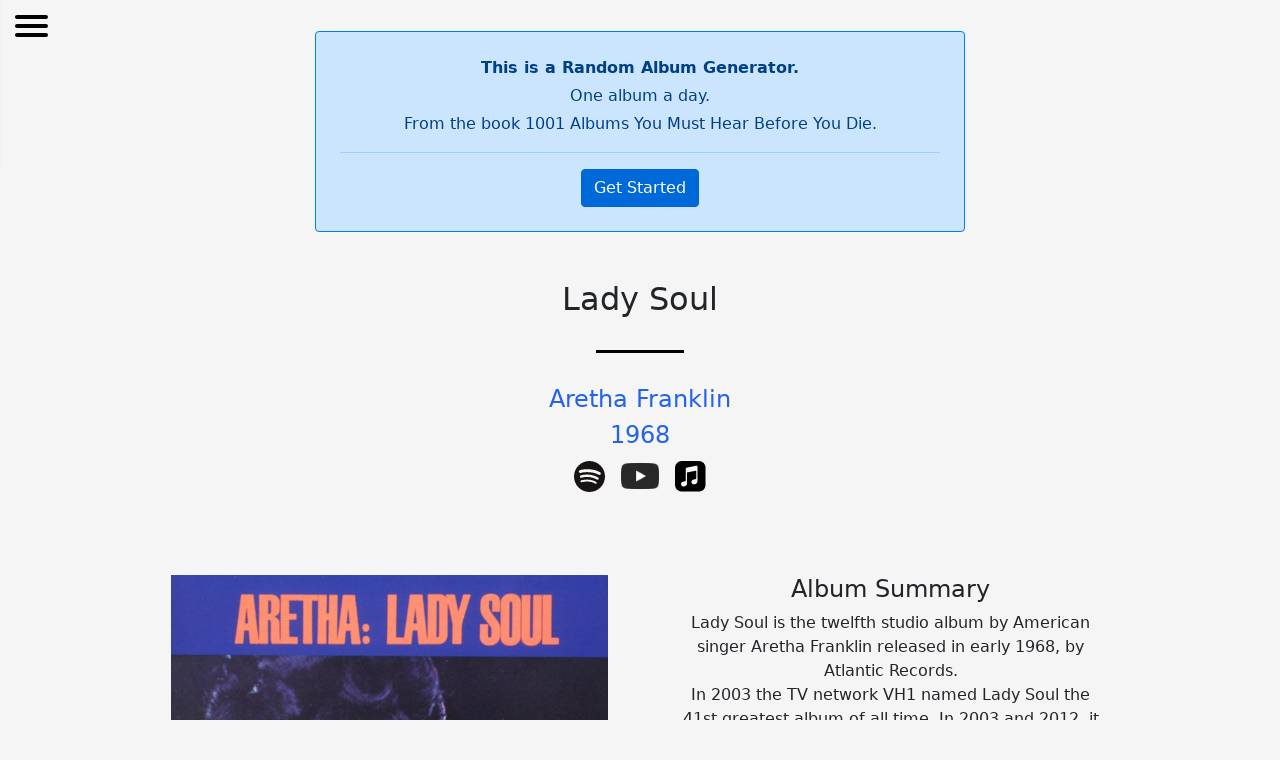

--- FILE ---
content_type: text/html; charset=utf-8
request_url: https://1001albumsgenerator.com/albums/7lEOKZaOpqP70UYqdLPejG/lady-soul
body_size: 21008
content:
<!doctype html>
<html lang="en">

    <head>
        <meta charset="utf-8">
        <meta name="viewport" content="width=device-width, initial-scale=1, shrink-to-fit=no">

        <title>Lady Soul - Aretha Franklin - Reviews - 1001 Albums</title>
        <meta name="description" content="Aretha’s energy is absolutely infectious on this album. Something that surprised me on this is the instrumentals. Some really great horns, piano, bass, drums, strings, etc. It sounds a little dated, as far as recording goes. I wonder what it sounds like on vinyl. Man, this is so good
">

        <meta name="robots" content="all">

        <meta property="og:description" content="Lady Soul by Aretha Franklin">
        <meta property="og:title" content="Album Of The Day">
        <meta property="og:image" content="https://i.scdn.co/image/35622ad48bd90dd79567bdb8211e5c635602b621">

        <meta name="twitter:card" content="summary_large_image">
        <meta name="twitter:site" content="@1001_albums_gen">
        <meta name="twitter:title" content="Album Of The Day">
        <meta name="twitter:description" content="Lady Soul by Aretha Franklin">
        <meta name="twitter:image" content="https://i.scdn.co/image/35622ad48bd90dd79567bdb8211e5c635602b621">

        <meta property="og:url" content="https://1001albumsgenerator.com/albums/7lEOKZaOpqP70UYqdLPejG/lady-soul">
        <link rel="canonical" href="https://1001albumsgenerator.com/albums/7lEOKZaOpqP70UYqdLPejG/lady-soul" />

        <script>
            window.albumGenerator = window.albumGenerator || {};
            window.ga = function(){};
        </script>
        <script src="/dist/js/app.min.js"></script>

        <link rel="shortcut icon" href="/images/favicon.ico" />

        <!-- Bootstrap core CSS -->
        <link rel="stylesheet" href="https://stackpath.bootstrapcdn.com/bootstrap/4.1.3/css/bootstrap.min.css"
            integrity="sha384-MCw98/SFnGE8fJT3GXwEOngsV7Zt27NXFoaoApmYm81iuXoPkFOJwJ8ERdknLPMO" crossorigin="anonymous">

        <!-- Custom styles  -->
        <link href="/stylesheets/style.css" rel="stylesheet">
    </head>

    <body>
        <div class="full-width text-center mt-3">

        <div class="p-4 mb-5 alert alert-primary border-primary album-info-box">
            <div class="font-weight-bold mb-1">This is a Random Album Generator.</div>
            <div class="mb-1">One album a day.</div>
            <div class="mb-1">From the book 1001 Albums You Must Hear Before You Die.</div>
            <hr>
            <div class="btn btn-primary">
                <a onclick="window.albumGenerator.analytics.insertHit('https://1001albumsgenerator.com/api', 'event', { eventType: 'getStartedAlert', eventValue: 'staticAlbum' })" class="text-white" href="/">Get Started</a>
            </div>
        </div>
        
        <div class="top-menu-left-hamburger-fixed">
        
            <nav role="navigation">
                <div id="menuToggle">
                    <input type="checkbox" id="menuInputCheckbox" aria-label="Open menu" />
                    <span></span>
                    <span></span>
                    <span></span>
                    <ul id="menu">
        
        
        
                            <li><a class="top-menu-left-hamburger--item" href="/">Get Started</a></li>
                            <li><a class="top-menu-left-hamburger--item" href="/stats">Global Stats</a></li>
        
        
        
        
                    </ul>
                </div>
            </nav>
        </div>


    <h1 class="h2">Lady Soul</h1>
    <div class="divider"></div>

        <h2 class="h4"><a class="link-default" href="/artists/aretha-franklin">Aretha Franklin</a></h2>

        <h2 class="h4"><a class="link-default" href="/years/1968">1968</a></h2>

    <div class="streaming-wrapper">
        <a href=spotify:album:7lEOKZaOpqP70UYqdLPejG aria-label="Spotify">
            <div class="streaming-icon streaming-icon-spotify mr-3"></div>
        </a>
        <a target="_blank" href=https://www.youtube.com/results?search_query&#x3D;Lady%20Soul%20-%20Aretha%20Franklin aria-label="Youtube">
            <div class="streaming-icon streaming-icon-youtube"></div>
        </a>
            <a target="_blank" href=https://music.apple.com/album/933585548 aria-label="Apple Music">
                <div class="streaming-icon streaming-icon-apple ml-3"></div>
            </a>
    </div>

    <div class="static-album--description">
        <div class="static-album--description--column">
            <div class="album-cover-wrapper d-flex">
                <img class="album-cover-img" src="https://i.scdn.co/image/35622ad48bd90dd79567bdb8211e5c635602b621" alt="Lady Soul" height="640" width="640" />
            </div>
        </div>

        <div class="static-album--description--column">
            <section>
                <h3 class="h4">Album Summary</h3>
                <p class="static-album--description--summary">Lady Soul is the twelfth studio album by American singer Aretha Franklin released in early 1968, by Atlantic Records.
In 2003 the TV network VH1 named Lady Soul the 41st greatest album of all time. In 2003 and 2012, it ranked at number 85 on Rolling Stone&#x27;s list &quot;The 500 Greatest Albums of All Time&quot;. It rose to number 75 in a 2020 reboot of the list. The album was rated the 29th best album of the 1960s by Pitchfork.</p>
            </section>
            <a class="btn bt-sm btn-primary" target="_blank" href=https://en.wikipedia.org/wiki/Lady_Soul aria-label="Wikipedia">Wikipedia</a>
        </div>
    </div>


    <div class="static-album--meta">
                <div class="static-album--meta--column">
                    <h3 class="h5">Rating</h3>
                    <div class="h2">4.05</div>
                </div>
                <div class="static-album--meta--column">
                    <h3 class="h5">Votes</h3>
                    <div class="h2">21493</div>
                </div>
                <div class="static-album--meta--column">
                    <h3 class="h5">Distribution</h3>
                    <div class="d-flex justify-content-center">
                            <div class="rating-distribution-wrapper" data-percent="1">
                                <div class="rating-distribution">
                                    <div
                                        class="rating-distribution--bar-fill"
                                        style="transform: scaleY(0.022380200105318587);"
                                        role="img"
                                        aria-label="1 star rating - 1%"
                                        title="1 star rating - 1%">
                                    </div>
                                </div>
                                <div class="rating-distribution--label mt-2">1</div>
                                <div class="rating-distribution--tooltip">0%</div>
                            </div>
                            <div class="rating-distribution-wrapper" data-percent="4">
                                <div class="rating-distribution">
                                    <div
                                        class="rating-distribution--bar-fill"
                                        style="transform: scaleY(0.08794102159031068);"
                                        role="img"
                                        aria-label="2 star rating - 4%"
                                        title="2 star rating - 4%">
                                    </div>
                                </div>
                                <div class="rating-distribution--label mt-2">2</div>
                                <div class="rating-distribution--tooltip">0%</div>
                            </div>
                            <div class="rating-distribution-wrapper" data-percent="20">
                                <div class="rating-distribution">
                                    <div
                                        class="rating-distribution--bar-fill"
                                        style="transform: scaleY(0.4981569246972091);"
                                        role="img"
                                        aria-label="3 star rating - 20%"
                                        title="3 star rating - 20%">
                                    </div>
                                </div>
                                <div class="rating-distribution--label mt-2">3</div>
                                <div class="rating-distribution--tooltip">0%</div>
                            </div>
                            <div class="rating-distribution-wrapper" data-percent="41">
                                <div class="rating-distribution">
                                    <div
                                        class="rating-distribution--bar-fill"
                                        style="transform: scaleY(1);"
                                        role="img"
                                        aria-label="4 star rating - 41%"
                                        title="4 star rating - 41%">
                                    </div>
                                </div>
                                <div class="rating-distribution--label mt-2">4</div>
                                <div class="rating-distribution--tooltip">0%</div>
                            </div>
                            <div class="rating-distribution-wrapper" data-percent="35">
                                <div class="rating-distribution">
                                    <div
                                        class="rating-distribution--bar-fill"
                                        style="transform: scaleY(0.8546603475513429);"
                                        role="img"
                                        aria-label="5 star rating - 35%"
                                        title="5 star rating - 35%">
                                    </div>
                                </div>
                                <div class="rating-distribution--label mt-2">5</div>
                                <div class="rating-distribution--tooltip">0%</div>
                            </div>
                    </div>
                </div>

        <div class="static-album--meta--column">
            <h3 class="h5">Genres</h3>
            <ul class="list-unstyled">
                    <li class="m-0 h2">
                        <a 
                          class="link-default"
                          href="/genres/soul" 
                          onclick="window.albumGenerator.analytics.insertHit('https://1001albumsgenerator.com/api', 'event', { eventType: 'buttonClick', eventValue: 'Album Page: Clicked Genre' });">
                          Soul
                        </a>
                    </li>
            </ul>
        </div>

        <div class="static-album--meta--column">
            <h3 class="h5">Keywords</h3>
            <ul class="list-inline static-album--keyword-cloud-list">
                    <li>
                        <a href="/stats/album-explorer?preFilled=queen">Queen</a>
                    </li>
                    <li>
                        <a href="/stats/album-explorer?preFilled=incredible">Incredible</a>
                    </li>
                    <li>
                        <a href="/stats/album-explorer?preFilled=powerful">Powerful</a>
                    </li>
                    <li>
                        <a href="/stats/album-explorer?preFilled=perfect">Perfect</a>
                    </li>
                    <li>
                        <a href="/stats/album-explorer?preFilled=beautiful">Beautiful</a>
                    </li>
                    <li>
                        <a href="/stats/album-explorer?preFilled=classics">Classics</a>
                    </li>
                    <li>
                        <a href="/stats/album-explorer?preFilled=soulful">Soulful</a>
                    </li>
                    <li>
                        <a href="/stats/album-explorer?preFilled=fantastic">Fantastic</a>
                    </li>
                    <li>
                        <a href="/stats/album-explorer?preFilled=singer">Singer</a>
                    </li>
                    <li>
                        <a href="/stats/album-explorer?preFilled=greatest">Greatest</a>
                    </li>
                    <li>
                        <a href="/stats/album-explorer?preFilled=talent">Talent</a>
                    </li>
                    <li>
                        <a href="/stats/album-explorer?preFilled=excellent">Excellent</a>
                    </li>
                    <li>
                        <a href="/stats/album-explorer?preFilled=version">Version</a>
                    </li>
                    <li>
                        <a href="/stats/album-explorer?preFilled=singing">Singing</a>
                    </li>
                    <li>
                        <a href="/stats/album-explorer?preFilled=backing">Backing</a>
                    </li>
                    <li>
                        <a href="/stats/album-explorer?preFilled=sing">Sing</a>
                    </li>
                    <li>
                        <a href="/stats/album-explorer?preFilled=fun">Fun</a>
                    </li>
                    <li>
                        <a href="/stats/album-explorer?preFilled=short">Short</a>
                    </li>
                    <li>
                        <a href="/stats/album-explorer?preFilled=singers">Singers</a>
                    </li>
                    <li>
                        <a href="/stats/album-explorer?preFilled=iconic">Iconic</a>
                    </li>
                    <li>
                        <a href="/stats/album-explorer?preFilled=power">Power</a>
                    </li>
                    <li>
                        <a href="/stats/album-explorer?preFilled=bass">Bass</a>
                    </li>
                    <li>
                        <a href="/stats/album-explorer?preFilled=wonderful">Wonderful</a>
                    </li>
                    <li>
                        <a href="/stats/album-explorer?preFilled=guitar">Guitar</a>
                    </li>
                    <li>
                        <a href="/stats/album-explorer?preFilled=mean">Mean</a>
                    </li>
            </ul>
        </div>


    </div>





        <section class="album--reviews-wrapper">
            <h3>Reviews</h3>
            <small>Like a review? Give it a thumb up to help us display relevant reviews!</small>

            <div class="mt-3">
                <small>
                    Sort by:
                    <span class="cursor-pointer underline" id="static-album--sort-by-top" onclick="window.albumGenerator.staticAlbum.loadReviews('https://1001albumsgenerator.com/api', '5f34ee8bf0857e55ed5ec0c0', 'top', 0, false)">Top</span>
                    <span class="cursor-pointer" id="static-album--sort-by-date" onclick="window.albumGenerator.staticAlbum.loadReviews('https://1001albumsgenerator.com/api', '5f34ee8bf0857e55ed5ec0c0', 'date', 0, false)">Date</span>
                </small>
            </div>

            <div id="album-reviews">
                    <article class="album--review card">
                    
                            <div class="album--review--date">Jun 12 2021</div>
                            <div class="album--review--link">
                                <a class="link-default" href="/shares/60a0b87504e7831e22e0664f"><small>Author</small></a>
                            </div>
                            <div class="card-title h5 font-weight-bold">5</div>
                    
                    
                            <p class="card-text album--review--text">it&#x27;s aretha bitch</p>
                    
                            <div data-label='60f9330c88a88f0966de1d7a' class="btn album--review--button" onclick="window.albumGenerator.staticAlbum.markReviewThumbUp('https://1001albumsgenerator.com/api', '60f9330c88a88f0966de1d7a', false)">&#128077;</div>
                    
                    
                    </article>
                    <article class="album--review card">
                    
                            <div class="album--review--date">Oct 13 2020</div>
                            <div class="album--review--link">
                                <a class="link-default" href="/shares/5f6a86eb739057358c03b0fb"><small>Author</small></a>
                            </div>
                            <div class="card-title h5 font-weight-bold">5</div>
                    
                    
                            <p class="card-text album--review--text">A classic and nothing else needs to be said </p>
                    
                            <div data-label='60f9320988a88f0966c8b478' class="btn album--review--button" onclick="window.albumGenerator.staticAlbum.markReviewThumbUp('https://1001albumsgenerator.com/api', '60f9320988a88f0966c8b478', false)">&#128077;</div>
                    
                    
                    </article>
                    <article class="album--review card">
                    
                            <div class="album--review--date">Nov 06 2020</div>
                            <div class="album--review--link">
                                <a class="link-default" href="/shares/5fa03b2123dd065578a167c6"><small>Author</small></a>
                            </div>
                            <div class="card-title h5 font-weight-bold">5</div>
                    
                    
                            <p class="card-text album--review--text">Not something I&#x27;d usually seek out on my own but absolutely loved this album. Some really funky tracks in alongside the more soulful stuff I was more familiar with.</p>
                    
                            <div data-label='60f9323288a88f0966cc0d34' class="btn album--review--button" onclick="window.albumGenerator.staticAlbum.markReviewThumbUp('https://1001albumsgenerator.com/api', '60f9323288a88f0966cc0d34', false)">&#128077;</div>
                    
                    
                    </article>
                    <article class="album--review card">
                    
                            <div class="album--review--date">Jan 20 2021</div>
                            <div class="album--review--link">
                                <a class="link-default" href="/shares/5fbde1258d55da22082fe26a"><small>Author</small></a>
                            </div>
                            <div class="card-title h5 font-weight-bold">5</div>
                    
                    
                            <p class="card-text album--review--text">Aretha’s energy is absolutely infectious on this album. Something that surprised me on this is the instrumentals. Some really great horns, piano, bass, drums, strings, etc. It sounds a little dated, as far as recording goes. I wonder what it sounds like on vinyl. Man, this is so good
                    </p>
                    
                            <div data-label='60f9323d88a88f0966cd1152' class="btn album--review--button" onclick="window.albumGenerator.staticAlbum.markReviewThumbUp('https://1001albumsgenerator.com/api', '60f9323d88a88f0966cd1152', false)">&#128077;</div>
                    
                    
                    </article>
                    <article class="album--review card">
                    
                            <div class="album--review--date">Jan 19 2021</div>
                            <div class="album--review--link">
                                <a class="link-default" href="/shares/5ffdc70fd5418c0b8e7bc25b"><small>Author</small></a>
                            </div>
                            <div class="card-title h5 font-weight-bold">5</div>
                    
                    
                            <p class="card-text album--review--text">Finally! An objectively fantastic album! From start to finish, an auditory pleasure!</p>
                    
                            <div data-label='60f9324b88a88f0966ce2a50' class="btn album--review--button" onclick="window.albumGenerator.staticAlbum.markReviewThumbUp('https://1001albumsgenerator.com/api', '60f9324b88a88f0966ce2a50', false)">&#128077;</div>
                    
                    
                    </article>
                    <article class="album--review card">
                    
                            <div class="album--review--date">Apr 14 2021</div>
                            <div class="album--review--link">
                                <a class="link-default" href="/shares/6075a1dde6c7da6f33e97afd"><small>Author</small></a>
                            </div>
                            <div class="card-title h5 font-weight-bold">5</div>
                    
                    
                            <p class="card-text album--review--text">Chain of fools - excellent 
                            Money won’t change you - very good 
                            People get ready - excellent 
                            Niki hoeky - good 
                            (You make me feel like) a natural woman - amazing 
                            Sweet sweet baby - very good 
                            Good to me as I am to you -  good 
                            Come back baby - excellent 
                            Groovin - very good 
                            Ain’t no way - excellent 
                            
                            9.5/10 </p>
                    
                            <div data-label='60f932f288a88f0966dc0af9' class="btn album--review--button" onclick="window.albumGenerator.staticAlbum.markReviewThumbUp('https://1001albumsgenerator.com/api', '60f932f288a88f0966dc0af9', false)">&#128077;</div>
                    
                    
                    </article>
                    <article class="album--review card">
                    
                            <div class="album--review--date">Nov 16 2020</div>
                            <div class="album--review--link">
                                <a class="link-default" href="/shares/5fa720323e4cdf35068da63f"><small>Author</small></a>
                            </div>
                            <div class="card-title h5 font-weight-bold">5</div>
                    
                    
                            <p class="card-text album--review--text">R&amp;B was never the same after Aretha. Classic songs on this album still important today. </p>
                    
                            <div data-label='60f9323988a88f0966ccad24' class="btn album--review--button" onclick="window.albumGenerator.staticAlbum.markReviewThumbUp('https://1001albumsgenerator.com/api', '60f9323988a88f0966ccad24', false)">&#128077;</div>
                    
                    
                    </article>
                    <article class="album--review card">
                    
                            <div class="album--review--date">Jan 13 2021</div>
                            <div class="album--review--link">
                                <a class="link-default" href="/shares/5ffdb9c8d5418c0b8e7bbddb"><small>Author</small></a>
                            </div>
                            <div class="card-title h5 font-weight-bold">5</div>
                    
                    
                            <p class="card-text album--review--text">Beautiful voice, timeless rhythm and production</p>
                    
                            <div data-label='60f9324688a88f0966cdd211' class="btn album--review--button" onclick="window.albumGenerator.staticAlbum.markReviewThumbUp('https://1001albumsgenerator.com/api', '60f9324688a88f0966cdd211', false)">&#128077;</div>
                    
                    
                    </article>
                    <article class="album--review card">
                    
                            <div class="album--review--date">Jan 20 2022</div>
                            <div class="album--review--link">
                                <a class="link-default" href="/shares/609fe0d6d84b4975038faa19"><small>Author</small></a>
                            </div>
                            <div class="card-title h5 font-weight-bold">5</div>
                    
                    
                            <p class="card-text album--review--text">Amazing as always. Aretha Franklin had one of the most powerful voices in popular music. Lady Soul contains two of her greatest hits, but is enjoyable and explosive throughout. Her level of vocal control is remarkable and she never over or under sings. The musical backing is well arranged and highlights her voice well. </p>
                    
                            <div data-label='61e8e1d02d9c5842dbf5ff0b' class="btn album--review--button" onclick="window.albumGenerator.staticAlbum.markReviewThumbUp('https://1001albumsgenerator.com/api', '61e8e1d02d9c5842dbf5ff0b', false)">&#128077;</div>
                    
                    
                    </article>
                    <article class="album--review card">
                    
                            <div class="album--review--date">Oct 08 2021</div>
                            <div class="album--review--link">
                                <a class="link-default" href="/shares/60feea5b6e6d993be0971d21"><small>Author</small></a>
                            </div>
                            <div class="card-title h5 font-weight-bold">5</div>
                    
                    
                            <p class="card-text album--review--text">The OG Diva - and I mean that in the post positive sense of the term. Aretha is the shit. All &quot;divas&quot; since her (for better or worse - Tina, Whitney, Mariah, Adele, Beyonce, Lizzo) are emulating her - or trying. There may not be a better female (or male?) vocalist.
                    
                    But - let&#x27;s also talk about the songs as a whole. I was really impressed with the arrangement of almost every track. These can be very simple, straight-forward songs - but they didn&#x27;t settle for that. The horns, the strings, the little &quot;kicks&quot; and syncopations and chord structures - very well done.
                    
                    And - though I know it wasn&#x27;t written for me - there may not be a prettier song than Natural Woman.
                    
                    I&#x27;m leaning 4 on this, but The Queen is getting a 5 out of respect (that&#x27;s , r-e-s-p-e-c-t). </p>
                    
                            <div data-label='615fb43b79f7e655f443495e' class="btn album--review--button" onclick="window.albumGenerator.staticAlbum.markReviewThumbUp('https://1001albumsgenerator.com/api', '615fb43b79f7e655f443495e', false)">&#128077;</div>
                    
                    
                    </article>
                    <article class="album--review card">
                    
                            <div class="album--review--date">Apr 17 2024</div>
                            <div class="album--review--link">
                                <a class="link-default" href="/shares/65ae97d08c925917e3c06d7a"><small>Author</small></a>
                            </div>
                            <div class="card-title h5 font-weight-bold">5</div>
                    
                    
                            <p class="card-text album--review--text">I have always focused on Billie Holiday and Ella Fitzgerald neglecting Aretha because she had a Soul sound and I focused on the jazz sounds that the formers brought. BUT THIS IS INCREDIBLE one of the best Soul albums I have ever heard, and these are beautiful just mixed and sounding songs. AINT NO WAY IS ONE OF THE BEST SONGS I HAVE EVER HEARD GENUINELY. There is not a second a moment of filler anywhere on this album. The highs of Come Back Baby and the grooves of Sweet sweet baby. This is a template for what all the best music should be. I get actual goosebumps listening to this album over and over. Even slow songs like People Get Ready still feel beautiful and the drums feel like a train waiting in the station it is absolutely beautiful. I can hear all the music that has stemmed just from the lyrical and sonic genius of this. Money won&#x27;t change me BUT THIS ALBUM HAS 5/5 one of my favorites so far.</p>
                    
                            <div data-label='661f3b463028216d813fad49' class="btn album--review--button" onclick="window.albumGenerator.staticAlbum.markReviewThumbUp('https://1001albumsgenerator.com/api', '661f3b463028216d813fad49', false)">&#128077;</div>
                    
                    
                    </article>
                    <article class="album--review card">
                    
                            <div class="album--review--date">Oct 08 2021</div>
                            <div class="album--review--link">
                                <a class="link-default" href="/shares/60ff13f96e6d993be0971d45"><small>Author</small></a>
                            </div>
                            <div class="card-title h5 font-weight-bold">5</div>
                    
                    
                            <p class="card-text album--review--text">All I know are the singles. My first voyage into the deep cuts of Aretha World. Man, what a delight. Interesting to be reviewing this right after reviewing Pearl. Because the two have a lot of commonality and I&#x27;m sure Pearl never would have existed without the influence of Franklin (and this record&#x27;s release just two years prior). The ladies are going &quot;five stars&quot; two reviews in a row. Only because there isn&#x27;t an option for 6 stars. </p>
                    
                            <div data-label='615fb43b79f7e655f443495f' class="btn album--review--button" onclick="window.albumGenerator.staticAlbum.markReviewThumbUp('https://1001albumsgenerator.com/api', '615fb43b79f7e655f443495f', false)">&#128077;</div>
                    
                    
                    </article>
                    <article class="album--review card">
                    
                            <div class="album--review--date">Feb 01 2021</div>
                            <div class="album--review--link">
                                <a class="link-default" href="/shares/5ffdd802d5418c0b8e7bc7f8"><small>Author</small></a>
                            </div>
                            <div class="card-title h5 font-weight-bold">5</div>
                    
                    
                            <p class="card-text album--review--text">Amazing, packed with soul and hits. These are lady singing songs that are fun to belt in the shower and around the house.</p>
                    
                            <div data-label='60f9325188a88f0966cead75' class="btn album--review--button" onclick="window.albumGenerator.staticAlbum.markReviewThumbUp('https://1001albumsgenerator.com/api', '60f9325188a88f0966cead75', false)">&#128077;</div>
                    
                    
                    </article>
                    <article class="album--review card">
                    
                            <div class="album--review--date">Mar 03 2021</div>
                            <div class="album--review--link">
                                <a class="link-default" href="/shares/5f566fae08e9374d7a36c50a"><small>Author</small></a>
                            </div>
                            <div class="card-title h5 font-weight-bold">5</div>
                    
                    
                            <p class="card-text album--review--text">Brilliant</p>
                    
                            <div data-label='60f931e488a88f0966c576b8' class="btn album--review--button" onclick="window.albumGenerator.staticAlbum.markReviewThumbUp('https://1001albumsgenerator.com/api', '60f931e488a88f0966c576b8', false)">&#128077;</div>
                    
                    
                    </article>
                    <article class="album--review card">
                    
                            <div class="album--review--date">Jul 26 2024</div>
                            <div class="album--review--link">
                                <a class="link-default" href="/shares/65d78576b691870aa5ca9147"><small>Author</small></a>
                            </div>
                            <div class="card-title h5 font-weight-bold">5</div>
                    
                    
                            <p class="card-text album--review--text">What a great album. Great musicianship, a great voice, and great vibes throughout. Loved it.</p>
                    
                            <div data-label='66a3116206e7892e4ee52717' class="btn album--review--button" onclick="window.albumGenerator.staticAlbum.markReviewThumbUp('https://1001albumsgenerator.com/api', '66a3116206e7892e4ee52717', false)">&#128077;</div>
                    
                    
                    </article>
                    <article class="album--review card">
                    
                            <div class="album--review--date">Jul 21 2024</div>
                            <div class="album--review--link">
                                <a class="link-default" href="/shares/6697d7f2d8ae1d0cb8dd4b78"><small>Author</small></a>
                            </div>
                            <div class="card-title h5 font-weight-bold">5</div>
                    
                    
                            <p class="card-text album--review--text">The best thus far. </p>
                    
                            <div data-label='669c7d7706e7892e4ee014d3' class="btn album--review--button" onclick="window.albumGenerator.staticAlbum.markReviewThumbUp('https://1001albumsgenerator.com/api', '669c7d7706e7892e4ee014d3', false)">&#128077;</div>
                    
                    
                    </article>
                    <article class="album--review card">
                    
                            <div class="album--review--date">Jun 12 2023</div>
                            <div class="album--review--link">
                                <a class="link-default" href="/shares/6480045b0795fb338dfc40cf"><small>Author</small></a>
                            </div>
                            <div class="card-title h5 font-weight-bold">5</div>
                    
                    
                            <p class="card-text album--review--text">I went into listening to this album not knowing exactly what to expect. Obviously I&#x27;m familiar with Aretha&#x27;s most popular songs, but I am not at all familiar with her extended discography. So, I was a little worried that there&#x27;d be some songs I vibed with and others not so much, but boy was I absolutely proven wrong and I&#x27;m so glad I was.
                    
                    There&#x27;s not much for me to say beyond I loved every single song on this album. Like, every single one. I didn&#x27;t know Chain of Fools by name, but recognized it immediately as soon as it started, and it started things off on a high note(I highly recommend the unedited bonus version that follows Ain&#x27;t No Way) with everything that followed keeping that momentum. Aretha has an incredible voice that gives these songs appropriate power and feeling. To the point of giving me chills at times. Straight from my listening notes:
                    
                    &quot;I am a sucker for a good pouring of the heart and I just love this. You deserve someone who makes you feel like A Natural Woman, Aretha. Yes.&quot;
                    
                    &quot;YOU TELL &#x27;EM ARETHA. THEY BETTER BE AS GOOD TO YOU AS YOU ARE TO THEM. Fuckin&#x27; love this one.&quot;
                    
                    &quot;You&#x27;re gonna catch me Groovin&#x27; with my baby on a sunday afternoon to this track for sure.&quot;
                    
                    I had more notes for each song, but you get the idea. I was on board the entire time. Not only will I re-visit, I think this entire album is going into my liked songs on Spotify and I eagerly await hearing them again. No doubt in my mind in giving this a 5.</p>
                    
                            <div data-label='64868a36701f8f3a509c0a23' class="btn album--review--button" onclick="window.albumGenerator.staticAlbum.markReviewThumbUp('https://1001albumsgenerator.com/api', '64868a36701f8f3a509c0a23', false)">&#128077;</div>
                    
                    
                    </article>
                    <article class="album--review card">
                    
                            <div class="album--review--date">Jun 12 2023</div>
                            <div class="album--review--link">
                                <a class="link-default" href="/shares/62d050badd2f255cd76f0334"><small>Author</small></a>
                            </div>
                            <div class="card-title h5 font-weight-bold">5</div>
                    
                    
                            <p class="card-text album--review--text">5
                    
                    One of the only - or quite possibly - the only album on the list thus far to have given me goosebumps.  Her voice, her energy, her star power - Rolling Stone has now twice named the woman the greatest singer of all-time, and it’s hard to argue with that after listening to this.  The album is a constantly swinging pendulum of fun and beautiful, and Aretha manages to knock it out of the park each and every time.  Chain of Fools and (You Make Me Feel Like) A Natural Woman are classics, but the song that really moved me here was People Get Ready, a rendition of a song by The Impressions that was being used as the unofficial anthem of the Civil Rights Movement.  Listening to perhaps the greatest singer of all-time spread a message of unity, pride, and power so beautifully during one of the most important chapters in US history… goosebumps.  Just goosebumps, man.
                    
                    While that was my favorite moment of my listening, truthfully, every song here is a highlight.  I loved everything I heard and could probably go on about each, but the last thing I’ll touch on here is the closer, Ain’t No Way.  One thing that’s stuck out to me about a lot of these older albums is a lack of finality, like you’re given a sudden ending once your collection of music runs out, but man, the song just seems to effectively sum up everything that makes the album and woman so iconic - the kind of closer that makes you take a step back once you realize it’s all over and go “Wow”.  Unfortunately, you don’t quite get that if you’re listening on Spotify, as the application bundles four bonus tracks at the end, but in the fairest of exchanges, you get more Aretha, and even though they’re four tracks you’ve already heard, the extended version of Chain of Fools may very well be better than the original.
                    
                    Great listen from front to back.  As someone who’s never claimed to be the biggest fan of soul music, I’m not sure how someone couldn’t like this - at that point I think you just hate music.  I really didn’t set out to give this album a 5 when I started listening, but to give it anything lower would feel like a disservice.  Iconic all around.</p>
                    
                            <div data-label='64868a36701f8f3a509c0a20' class="btn album--review--button" onclick="window.albumGenerator.staticAlbum.markReviewThumbUp('https://1001albumsgenerator.com/api', '64868a36701f8f3a509c0a20', false)">&#128077;</div>
                    
                    
                    </article>
                    <article class="album--review card">
                    
                            <div class="album--review--date">Mar 15 2022</div>
                            <div class="album--review--link">
                                <a class="link-default" href="/shares/60937b55853f457115781bd4"><small>Author</small></a>
                            </div>
                            <div class="card-title h5 font-weight-bold">5</div>
                    
                    
                            <p class="card-text album--review--text">Another extraordinary recording by Lady Soul, a magnificent showcase for her stunning, soulful, expressive voice. Unmatched as a vocalist, blessed with a warm, comforting tone, this is an album to sink into and enjoy not just the singing but the exemplary backing band (a special nod to Tommy Cogbill whose bass work is incredible). Chain of Fools and You Make Me Feel Like A Natural Woman are recordings for the ages. Rest in Peace, Miss Franklin, we miss you. </p>
                    
                            <div data-label='623012d2be015c762cb05a6a' class="btn album--review--button" onclick="window.albumGenerator.staticAlbum.markReviewThumbUp('https://1001albumsgenerator.com/api', '623012d2be015c762cb05a6a', false)">&#128077;</div>
                    
                    
                    </article>
                    <article class="album--review card">
                    
                            <div class="album--review--date">Mar 01 2022</div>
                            <div class="album--review--link">
                                <a class="link-default" href="/shares/613854eb7403793f25549a2f"><small>Author</small></a>
                            </div>
                            <div class="card-title h5 font-weight-bold">5</div>
                    
                    
                            <p class="card-text album--review--text">This is a powerful album, crammed to the brim with classic originals and covers.  Each track shows Aretha&#x27;s ability to connect the listener to the emotion and the meaning buried deep down in the soul of every song.  The tracks &#x27;Good to Me as I Am to You&#x27; and &#x27;Ain&#x27;t No Way&#x27; are so incredibly good.</p>
                    
                            <div data-label='621d9a53172b6e16b0d65077' class="btn album--review--button" onclick="window.albumGenerator.staticAlbum.markReviewThumbUp('https://1001albumsgenerator.com/api', '621d9a53172b6e16b0d65077', false)">&#128077;</div>
                    
                    
                    </article>
                    <article class="album--review card">
                    
                            <div class="album--review--date">Dec 15 2021</div>
                            <div class="album--review--link">
                                <a class="link-default" href="/shares/6086537376f1a00fc322b174"><small>Author</small></a>
                            </div>
                            <div class="card-title h5 font-weight-bold">5</div>
                    
                    
                            <p class="card-text album--review--text">Every song is a winner and Aretha smacks it out of the park, her vocals elevating already strong material even higher. I can’t find enough superlatives to describe just how good this album is. It’s close to, (if not) the perfect R&amp;B/soul album.</p>
                    
                            <div data-label='61b968527c35b86102bb15d0' class="btn album--review--button" onclick="window.albumGenerator.staticAlbum.markReviewThumbUp('https://1001albumsgenerator.com/api', '61b968527c35b86102bb15d0', false)">&#128077;</div>
                    
                    
                    </article>
                    <article class="album--review card">
                    
                            <div class="album--review--date">Sep 21 2021</div>
                            <div class="album--review--link">
                                <a class="link-default" href="/shares/5f67f9ff7c09870bf0f46ab8"><small>Author</small></a>
                            </div>
                            <div class="card-title h5 font-weight-bold">5</div>
                    
                    
                            <p class="card-text album--review--text">Kind of hard to hate Aretha, right? The more I listened, the more I realized I couldn&#x27;t really find any flaws in it. Smooth soul and gospel backing a one-of-a-kind voice. Favorite tracks: &quot;Money Won&#x27;t Change You&quot;, &quot;Since You&#x27;ve Been Gone&quot;, &quot;Ain&#x27;t No Way&quot;</p>
                    
                            <div data-label='61494abe26bb3821fc59a33c' class="btn album--review--button" onclick="window.albumGenerator.staticAlbum.markReviewThumbUp('https://1001albumsgenerator.com/api', '61494abe26bb3821fc59a33c', false)">&#128077;</div>
                    
                    
                    </article>
                    <article class="album--review card">
                    
                            <div class="album--review--date">Jun 22 2021</div>
                            <div class="album--review--link">
                                <a class="link-default" href="/shares/60ae0c0c32c64936a5c15174"><small>Author</small></a>
                            </div>
                            <div class="card-title h5 font-weight-bold">5</div>
                    
                    
                            <p class="card-text album--review--text">Before going into this I knew Aretha Franklin had a good voice but damn.
                    This was great - loved every track, great mixture of blues and amazing vocals.</p>
                    
                            <div data-label='60f9330e88a88f0966de4713' class="btn album--review--button" onclick="window.albumGenerator.staticAlbum.markReviewThumbUp('https://1001albumsgenerator.com/api', '60f9330e88a88f0966de4713', false)">&#128077;</div>
                    
                    
                    </article>
                    <article class="album--review card">
                    
                            <div class="album--review--date">May 17 2021</div>
                            <div class="album--review--link">
                                <a class="link-default" href="/shares/6005ac13b8c2063f9d5647a7"><small>Author</small></a>
                            </div>
                            <div class="card-title h5 font-weight-bold">5</div>
                    
                    
                            <p class="card-text album--review--text">Wow! This is amazing. Not a style of music I&#x27;d usually seek out, but I really enjoyed it and may well revisit. Incredibly, powerful, melodic, rhythmic and soulful. Not a weak track on the album. It&#x27;s difficult to imagine how R&amp;B music (or any music for that matter) could be better than this. Objectively and subjectively this can&#x27;t be anything other than a 5.</p>
                    
                            <div data-label='60f932af88a88f0966d6852a' class="btn album--review--button" onclick="window.albumGenerator.staticAlbum.markReviewThumbUp('https://1001albumsgenerator.com/api', '60f932af88a88f0966d6852a', false)">&#128077;</div>
                    
                    
                    </article>
                    <article class="album--review card">
                    
                            <div class="album--review--date">Jun 13 2021</div>
                            <div class="album--review--link">
                                <a class="link-default" href="/shares/5ffe65a018cab535845a0235"><small>Author</small></a>
                            </div>
                            <div class="card-title h5 font-weight-bold">5</div>
                    
                    
                            <p class="card-text album--review--text">Yeah, this is again in my favorite eras and genres of music, so I am a big fan of this. Also, I was surprised to see that this was her 12th studio album! I didn’t realize she had recorded so many by this time!</p>
                    
                            <div data-label='60f9327988a88f0966d20d82' class="btn album--review--button" onclick="window.albumGenerator.staticAlbum.markReviewThumbUp('https://1001albumsgenerator.com/api', '60f9327988a88f0966d20d82', false)">&#128077;</div>
                    
                    
                    </article>
                    <article class="album--review card">
                    
                            <div class="album--review--date">May 28 2021</div>
                            <div class="album--review--link">
                                <a class="link-default" href="/shares/5ffe143918cab5358459ef2b"><small>Author</small></a>
                            </div>
                            <div class="card-title h5 font-weight-bold">5</div>
                    
                    
                            <p class="card-text album--review--text">La grandeza artística que tienen algunas personas a veces es abrumadora y eso sucede con Aretha, vi que esté ya es un disco recopilatorio pero está tan bien mezclado que no tiene un pero; soul, funk, R&amp;B, Gospel y su maravillosa voz son una mezcla perfecta</p>
                    
                            <div data-label='60f9326688a88f0966d079bf' class="btn album--review--button" onclick="window.albumGenerator.staticAlbum.markReviewThumbUp('https://1001albumsgenerator.com/api', '60f9326688a88f0966d079bf', false)">&#128077;</div>
                    
                    
                    </article>
                    <article class="album--review card">
                    
                            <div class="album--review--date">May 29 2025</div>
                            <div class="album--review--link">
                                <a class="link-default" href="/shares/678525b449ce7933116f4e80"><small>Author</small></a>
                            </div>
                            <div class="card-title h5 font-weight-bold">4</div>
                    
                    
                            <p class="card-text album--review--text">Where would we all be without a Urethra? Franklin owhere. 
                    Great pipes.
                    Ha ha, I&#x27;m pissing myself! 
                    
                    </p>
                    
                            <div data-label='6837d14675a6cb0421b93f03' class="btn album--review--button" onclick="window.albumGenerator.staticAlbum.markReviewThumbUp('https://1001albumsgenerator.com/api', '6837d14675a6cb0421b93f03', false)">&#128077;</div>
                    
                    
                    </article>
                    <article class="album--review card">
                    
                            <div class="album--review--date">May 01 2021</div>
                            <div class="album--review--link">
                                <a class="link-default" href="/shares/605613c49f516438938ee8ad"><small>Author</small></a>
                            </div>
                            <div class="card-title h5 font-weight-bold">4</div>
                    
                    
                            <p class="card-text album--review--text">One of the most powerful voices in music. Just turn off the lights, stare at a wall and understand what music is all about </p>
                    
                            <div data-label='60f932e588a88f0966db07c9' class="btn album--review--button" onclick="window.albumGenerator.staticAlbum.markReviewThumbUp('https://1001albumsgenerator.com/api', '60f932e588a88f0966db07c9', false)">&#128077;</div>
                    
                    
                    </article>
                    <article class="album--review card">
                    
                            <div class="album--review--date">Jul 20 2024</div>
                            <div class="album--review--link">
                                <a class="link-default" href="/shares/637c0efb9ca66631fe4ff4aa"><small>Author</small></a>
                            </div>
                            <div class="card-title h5 font-weight-bold">3</div>
                    
                    
                            <p class="card-text album--review--text">I&#x27;m familiar with a few Aretha Franklin songs, but this will be my first time listening to one of her albums from start to finish. Soul has been one of my favorite genres so far on this project, so I have high hopes that I&#x27;ll enjoy this album.
                    
                    Overall, I found this album to be pretty middle of the road. Aretha Franklin is undoubtedly one of the best vocalists in music history, and she showcases a wide range of vocal abilities on this album. She harmonizes, she croons, and she can wails at the top of her lungs, all with a level of control that few singers can duplicate. On top of that, this album has some simple but well executed musical arrangements. The bass line on &quot;Niki Hoeky&quot; is fantastic, and &quot;Money Won&#x27;t Change You&quot; and &quot;Come Back Baby&quot; have some fantastic horns. But rarely did the vocals and music combine to create something new and interesting. It&#x27;s not that this album is bad, but I just wasn&#x27;t wowed by it.
                    
                    Of course, the shining exception to this is &quot;Natural Woman.&quot; Aretha delicately sings the verse before delivering the powerful chorus. Her intensity picks up perfectly over the course of the song, as she lets her emotion steer the song. The orchestral arrangements compliment her perfectly, and even though the strings and horns are beautiful, they never once steal the spotlight from Aretha&#x27;s singing. As much as I love the Carole King version of this song, Aretha&#x27;s version  is something else entirely, worthy of all the praise it gets.
                    
                    Even though this album wasn&#x27;t really my jam, I know it represents a watershed moment for Aretha Franklin, and it&#x27;s a massive influence on soul music. Aretha opened the door for so many black women to be able to shine on their own, and her influence as a vocalist still reaches into popular music today.</p>
                    
                            <div data-label='669b2bdad8ae1d0cb8dfc54b' class="btn album--review--button" onclick="window.albumGenerator.staticAlbum.markReviewThumbUp('https://1001albumsgenerator.com/api', '669b2bdad8ae1d0cb8dfc54b', false)">&#128077;</div>
                    
                    
                    </article>
                    <article class="album--review card">
                    
                            <div class="album--review--date">Jul 04 2024</div>
                            <div class="album--review--link">
                                <a class="link-default" href="/shares/663bc67d74986a62b1f8c7f1"><small>Author</small></a>
                            </div>
                            <div class="card-title h5 font-weight-bold">3</div>
                    
                    
                            <p class="card-text album--review--text">This is the album that has two of the four Aretha Franklin songs that you know (Chain of Fools &amp; Natural Woman). I was expecting to really love the album. But when it was over (it&#x27;s only half an hour), I was a little disappointed. 
                    
                    I didn&#x27;t think it was bad. Aretha is in fine form. And I know Jerry Wexler is a legend of a producer. But I didn&#x27;t hear anything in the song arrangements or the playing that I felt rose to the same level as the Stax or Motown recordings of the same period. 
                    
                    The songs written for Aretha/the album (Chain of Fools, Natural Woman, Since You&#x27;ve Been Gone, and Ain&#x27;t No Way) all sound vital. The covers (Money Won&#x27;t Change You, People Get Ready, Come Back Baby, and Groovin&#x27;) all sound like filler. 
                    
                    This is a rare occasion when I wish there were half-stars. I don&#x27;t think the album warrants a 4-star rating. But 3-stars feels a bit low. I wish there had been more of the fresh new songs, and less of the filler covers. The singles are great. The album is mid.</p>
                    
                            <div data-label='668613bfbbb9cc7139beb5c3' class="btn album--review--button" onclick="window.albumGenerator.staticAlbum.markReviewThumbUp('https://1001albumsgenerator.com/api', '668613bfbbb9cc7139beb5c3', false)">&#128077;</div>
                    
                    
                    </article>
                    <article class="album--review card">
                    
                            <div class="album--review--date">Aug 11 2025</div>
                            <div class="album--review--link">
                                <a class="link-default" href="/shares/687386bae3c05b245535edc9"><small>Author</small></a>
                            </div>
                            <div class="card-title h5 font-weight-bold">1</div>
                    
                    
                            <p class="card-text album--review--text">Fake orgasm vocals</p>
                    
                            <div data-label='68996069cfe4415eb8e72852' class="btn album--review--button" onclick="window.albumGenerator.staticAlbum.markReviewThumbUp('https://1001albumsgenerator.com/api', '68996069cfe4415eb8e72852', false)">&#128077;</div>
                    
                    
                    </article>
                    <article class="album--review card">
                    
                            <div class="album--review--date">Oct 07 2025</div>
                            <div class="album--review--link">
                                <a class="link-default" href="/shares/68b21f32de41734518fad048"><small>Author</small></a>
                            </div>
                            <div class="card-title h5 font-weight-bold">5</div>
                    
                    
                            <p class="card-text album--review--text">Can’t go wrong with Aretha.</p>
                    
                            <div data-label='68e485cc38688964d662972c' class="btn album--review--button" onclick="window.albumGenerator.staticAlbum.markReviewThumbUp('https://1001albumsgenerator.com/api', '68e485cc38688964d662972c', false)">&#128077;</div>
                    
                    
                    </article>
                    <article class="album--review card">
                    
                            <div class="album--review--date">Oct 07 2025</div>
                            <div class="album--review--link">
                                <a class="link-default" href="/shares/68b18416de41734518f9c548"><small>Author</small></a>
                            </div>
                            <div class="card-title h5 font-weight-bold">5</div>
                    
                    
                            <p class="card-text album--review--text">I never heard the rest of this album other than the really popular songs. Although I probably won’t listen to this a lot, I understand the talent of Aretha Franklin.</p>
                    
                            <div data-label='68e485cc38688964d662972a' class="btn album--review--button" onclick="window.albumGenerator.staticAlbum.markReviewThumbUp('https://1001albumsgenerator.com/api', '68e485cc38688964d662972a', false)">&#128077;</div>
                    
                    
                    </article>
                    <article class="album--review card">
                    
                            <div class="album--review--date">Oct 06 2025</div>
                            <div class="album--review--link">
                                <a class="link-default" href="/shares/68dbe647101f1278fc8a84d2"><small>Author</small></a>
                            </div>
                            <div class="card-title h5 font-weight-bold">5</div>
                    
                    
                            <p class="card-text album--review--text">soul lady! the real deal</p>
                    
                            <div data-label='68e33105174d203cd818a747' class="btn album--review--button" onclick="window.albumGenerator.staticAlbum.markReviewThumbUp('https://1001albumsgenerator.com/api', '68e33105174d203cd818a747', false)">&#128077;</div>
                    
                    
                    </article>
                    <article class="album--review card">
                    
                            <div class="album--review--date">Oct 03 2025</div>
                            <div class="album--review--link">
                                <a class="link-default" href="/shares/68dc868a8eab842562fa2a8c"><small>Author</small></a>
                            </div>
                            <div class="card-title h5 font-weight-bold">5</div>
                    
                    
                            <p class="card-text album--review--text">Beautiful, soulful, groovy, everything you could want from an artist like Aretha. Her voice can scream through the noise like no other, and the rest of the band deserves their credit as well for producing powerful rhythms to drive her through the record. You couldn’t get more timeless than this.</p>
                    
                            <div data-label='68df3c8c8eab842562fe662e' class="btn album--review--button" onclick="window.albumGenerator.staticAlbum.markReviewThumbUp('https://1001albumsgenerator.com/api', '68df3c8c8eab842562fe662e', false)">&#128077;</div>
                    
                    
                    </article>
                    <article class="album--review card">
                    
                            <div class="album--review--date">Oct 02 2025</div>
                            <div class="album--review--link">
                                <a class="link-default" href="/shares/676ce81a377c1123dbcaff3a"><small>Author</small></a>
                            </div>
                            <div class="card-title h5 font-weight-bold">5</div>
                    
                    
                            <p class="card-text album--review--text">Breathtaking
                    
                    Best Song: Good to Me as I am to You
                    Rating: 9/10
                    Stars: 5 Stars</p>
                    
                            <div data-label='68ddeea58eab842562fca08c' class="btn album--review--button" onclick="window.albumGenerator.staticAlbum.markReviewThumbUp('https://1001albumsgenerator.com/api', '68ddeea58eab842562fca08c', false)">&#128077;</div>
                    
                    
                    </article>
                    <article class="album--review card">
                    
                            <div class="album--review--date">Sep 26 2025</div>
                            <div class="album--review--link">
                                <a class="link-default" href="/shares/68d3fbff1b1ae32f4fc37f5a"><small>Author</small></a>
                            </div>
                            <div class="card-title h5 font-weight-bold">5</div>
                    
                    
                            <p class="card-text album--review--text">amo a voz dela!!!!!!!</p>
                    
                            <div data-label='68d602041b1ae32f4fc6437f' class="btn album--review--button" onclick="window.albumGenerator.staticAlbum.markReviewThumbUp('https://1001albumsgenerator.com/api', '68d602041b1ae32f4fc6437f', false)">&#128077;</div>
                    
                    
                    </article>
                    <article class="album--review card">
                    
                            <div class="album--review--date">Sep 24 2025</div>
                            <div class="album--review--link">
                                <a class="link-default" href="/shares/688e36b55d8b0c3b01cbb961"><small>Author</small></a>
                            </div>
                            <div class="card-title h5 font-weight-bold">5</div>
                    
                    
                            <p class="card-text album--review--text">Excellent album from the Queen of Soul. I got to see her perform at the Opening Ceremony of the 1996 Atlanta Paralympic Games and she put on a great show</p>
                    
                            <div data-label='68d362731b1ae32f4fc2960e' class="btn album--review--button" onclick="window.albumGenerator.staticAlbum.markReviewThumbUp('https://1001albumsgenerator.com/api', '68d362731b1ae32f4fc2960e', false)">&#128077;</div>
                    
                    
                    </article>
                    <article class="album--review card">
                    
                            <div class="album--review--date">Sep 23 2025</div>
                            <div class="album--review--link">
                                <a class="link-default" href="/shares/689f3cb84dfca90627af6756"><small>Author</small></a>
                            </div>
                            <div class="card-title h5 font-weight-bold">5</div>
                    
                    
                            <p class="card-text album--review--text">This is the kind of record that you don’t have to be in the mood for, because it just always fits the mood. Just amazing stuff from one of the legends of the genre.
                    
                    Best Track: (You Make Me Feel Like) A Natural Woman</p>
                    
                            <div data-label='68d210f81b1ae32f4fc09e84' class="btn album--review--button" onclick="window.albumGenerator.staticAlbum.markReviewThumbUp('https://1001albumsgenerator.com/api', '68d210f81b1ae32f4fc09e84', false)">&#128077;</div>
                    
                    
                    </article>
                    <article class="album--review card">
                    
                            <div class="album--review--date">Sep 23 2025</div>
                            <div class="album--review--link">
                                <a class="link-default" href="/shares/68a95561b9541c0a69c25fd9"><small>Author</small></a>
                            </div>
                            <div class="card-title h5 font-weight-bold">5</div>
                    
                    
                            <p class="card-text album--review--text">Superb! I&#x27;m groovin in my seat 🤩 What a vocal range and much love ❤️ to the backup singers. Band keeps it tight and just right. Freaking love this album!</p>
                    
                            <div data-label='68d210c71b1ae32f4fc09062' class="btn album--review--button" onclick="window.albumGenerator.staticAlbum.markReviewThumbUp('https://1001albumsgenerator.com/api', '68d210c71b1ae32f4fc09062', false)">&#128077;</div>
                    
                    
                    </article>
                    <article class="album--review card">
                    
                            <div class="album--review--date">Sep 23 2025</div>
                            <div class="album--review--link">
                                <a class="link-default" href="/shares/667af7f0cb91801848073574"><small>Author</small></a>
                            </div>
                            <div class="card-title h5 font-weight-bold">5</div>
                    
                    
                            <p class="card-text album--review--text">*****
                    Classic Aretha album, classic Artetha songs. Hey, it&#x27;s Aretha, so it is alway right. What a voice. Great album</p>
                    
                            <div data-label='68d20d831b1ae32f4fc07cc3' class="btn album--review--button" onclick="window.albumGenerator.staticAlbum.markReviewThumbUp('https://1001albumsgenerator.com/api', '68d20d831b1ae32f4fc07cc3', false)">&#128077;</div>
                    
                    
                    </article>
                    <article class="album--review card">
                    
                            <div class="album--review--date">Sep 15 2025</div>
                            <div class="album--review--link">
                                <a class="link-default" href="/shares/66f32b4979338f0c039e541f"><small>Author</small></a>
                            </div>
                            <div class="card-title h5 font-weight-bold">5</div>
                    
                    
                            <p class="card-text album--review--text">Classic! I listened to this more than once as I never realized how great she was.</p>
                    
                            <div data-label='68c78192443708326678c16d' class="btn album--review--button" onclick="window.albumGenerator.staticAlbum.markReviewThumbUp('https://1001albumsgenerator.com/api', '68c78192443708326678c16d', false)">&#128077;</div>
                    
                    
                    </article>
                    <article class="album--review card">
                    
                            <div class="album--review--date">Sep 15 2025</div>
                            <div class="album--review--link">
                                <a class="link-default" href="/shares/68c76227443708326678869e"><small>Author</small></a>
                            </div>
                            <div class="card-title h5 font-weight-bold">5</div>
                    
                    
                            <p class="card-text album--review--text">Outstanding.  No bad tracks on the album.  26 year old Aretha sounds amazing.  
                    
                    Chains of fools kicks off the album perfectly, Aretha is powerful yet restrained, almost too easy for her.  Love this song.  
                    People get ready, grooving, and natural woman other standout.  
                    
                    </p>
                    
                            <div data-label='68c7817f443708326678bcf1' class="btn album--review--button" onclick="window.albumGenerator.staticAlbum.markReviewThumbUp('https://1001albumsgenerator.com/api', '68c7817f443708326678bcf1', false)">&#128077;</div>
                    
                    
                    </article>
                    <article class="album--review card">
                    
                            <div class="album--review--date">Apr 08 2025</div>
                            <div class="album--review--link">
                                <a class="link-default" href="/shares/63fe5981352ea514a47032c3"><small>Author</small></a>
                            </div>
                            <div class="card-title h5 font-weight-bold">5</div>
                    
                    
                            <p class="card-text album--review--text">So much of this is canon, I find it easy to miss how much brilliance and labour went into the making.</p>
                    
                            <div data-label='67f491452bf7f7559814e533' class="btn album--review--button" onclick="window.albumGenerator.staticAlbum.markReviewThumbUp('https://1001albumsgenerator.com/api', '67f491452bf7f7559814e533', false)">&#128077;</div>
                    
                    
                    </article>
                    <article class="album--review card">
                    
                            <div class="album--review--date">Mar 27 2025</div>
                            <div class="album--review--link">
                                <a class="link-default" href="/shares/63cf0d3adc4b66699cd860af"><small>Author</small></a>
                            </div>
                            <div class="card-title h5 font-weight-bold">5</div>
                    
                    
                            <p class="card-text album--review--text">A short and sweet, very well produced album, with one of the greatest voices ever. What is here not to love? It absolutely deserves a 5.</p>
                    
                            <div data-label='67e4d1193b04cd3509443a76' class="btn album--review--button" onclick="window.albumGenerator.staticAlbum.markReviewThumbUp('https://1001albumsgenerator.com/api', '67e4d1193b04cd3509443a76', false)">&#128077;</div>
                    
                    
                    </article>
                    <article class="album--review card">
                    
                            <div class="album--review--date">Mar 27 2025</div>
                            <div class="album--review--link">
                                <a class="link-default" href="/shares/673397db9f41053c98413b46"><small>Author</small></a>
                            </div>
                            <div class="card-title h5 font-weight-bold">5</div>
                    
                    
                            <p class="card-text album--review--text">The Queen of Soul!!!</p>
                    
                            <div data-label='67e4cda73b04cd3509442178' class="btn album--review--button" onclick="window.albumGenerator.staticAlbum.markReviewThumbUp('https://1001albumsgenerator.com/api', '67e4cda73b04cd3509442178', false)">&#128077;</div>
                    
                    
                    </article>
                    <article class="album--review card">
                    
                            <div class="album--review--date">Mar 25 2025</div>
                            <div class="album--review--link">
                                <a class="link-default" href="/shares/67850afb49ce7933116f2be8"><small>Author</small></a>
                            </div>
                            <div class="card-title h5 font-weight-bold">5</div>
                    
                    
                            <p class="card-text album--review--text">There is no way I will give it below 5 stars. 🤩</p>
                    
                            <div data-label='67e22e363b04cd3509413ef1' class="btn album--review--button" onclick="window.albumGenerator.staticAlbum.markReviewThumbUp('https://1001albumsgenerator.com/api', '67e22e363b04cd3509413ef1', false)">&#128077;</div>
                    
                    
                    </article>
                    <article class="album--review card">
                    
                            <div class="album--review--date">Nov 26 2024</div>
                            <div class="album--review--link">
                                <a class="link-default" href="/shares/670520adcf63b53fda495937"><small>Author</small></a>
                            </div>
                            <div class="card-title h5 font-weight-bold">5</div>
                    
                    
                            <p class="card-text album--review--text">A perfect album I think. Captures the essence of the Muscle Shoals sound and Aretha Franklin gets to showcase every aspect of what makes her so incredible. Special mention to the Franklin sisters who give a masterful performance on backing vocals. 
                    
                    Ain’t No Way is probably top 5 love songs of all time and needs more, well, love </p>
                    
                            <div data-label='67454b99bb735932d0238440' class="btn album--review--button" onclick="window.albumGenerator.staticAlbum.markReviewThumbUp('https://1001albumsgenerator.com/api', '67454b99bb735932d0238440', false)">&#128077;</div>
                    
                    
                    </article>
                    <article class="album--review card">
                    
                            <div class="album--review--date">Jan 12 2024</div>
                            <div class="album--review--link">
                                <a class="link-default" href="/shares/60093dfce95bc5281dcb3a5e"><small>Author</small></a>
                            </div>
                            <div class="card-title h5 font-weight-bold">5</div>
                    
                    
                            <p class="card-text album--review--text">Love it</p>
                    
                            <div data-label='65a0b943bb79ce7b62cb3ee6' class="btn album--review--button" onclick="window.albumGenerator.staticAlbum.markReviewThumbUp('https://1001albumsgenerator.com/api', '65a0b943bb79ce7b62cb3ee6', false)">&#128077;</div>
                    
                    
                    </article>
                    <article class="album--review card">
                    
                            <div class="album--review--date">Jul 17 2022</div>
                            <div class="album--review--link">
                                <a class="link-default" href="/shares/605a3c5e839aa81617c486f2"><small>Author</small></a>
                            </div>
                            <div class="card-title h5 font-weight-bold">5</div>
                    
                    
                            <p class="card-text album--review--text">If there is a album with a more famed and established list of songwriters I would like to put it head to head with this one and watch the world explode. James Brown and Curtis Mayfield alone puts this album in a separate category, but you also have The Vegases and Jerry Wexler. And of course not to mention the combination of Carole King and Gerry Goffin who are one of the best songwriting combinations of all time. And I won&#x27;t even begin to list out the legendary list of artists that played on this album, as I already know this review is going to be substantially long. But damn, is that just as impressive if not more impressive. 
                    
                    &quot;Chain of Fools&quot; is a fantastic opening track followed by a couple of solid fillers. Then you have the one and only &quot;(You Make Me Feels Like) A Natural Woman&quot; the fact that this is just the end of the A-Side is possibly the one disappointment of this album. It rightfully belongs as the culmination of a fantastic album (as Carole did on her fellow 5 star album Tapestry). 
                    
                    &quot;(Sweet Sweet Baby) Since You&#x27;ve Been Gone&quot; is a great open to the B-Side. But the groove of &quot;Good to Me as I Am to You&quot; speaks to me in a special way. What a work of art on the bass! &quot;Groovin&#x27;&quot; is exactly what it claims to be. &quot;Ain&#x27;t No Way&quot; is the only song that I can understand putting at the end over &quot;A Natural Woman&quot;. The only way to end an album other than a song that powerful is with a song this heartfelt and powerful in a completely different way.
                    
                    All in all this is an album that you could apply every positive adjective you could ever think of to and it would be accurate. A masterpiece of an album! Anybody that gives it lower than a 4 star rating should be declared incompetent. That being said it should absolutely be a 5 star album!</p>
                    
                            <div data-label='62d37ec3e3f21c190e6dd62e' class="btn album--review--button" onclick="window.albumGenerator.staticAlbum.markReviewThumbUp('https://1001albumsgenerator.com/api', '62d37ec3e3f21c190e6dd62e', false)">&#128077;</div>
                    
                    
                    </article>
                    <article class="album--review card">
                    
                            <div class="album--review--date">Mar 23 2022</div>
                            <div class="album--review--link">
                                <a class="link-default" href="/shares/6131fd4b7b248129fdc8ca3a"><small>Author</small></a>
                            </div>
                            <div class="card-title h5 font-weight-bold">5</div>
                    
                    
                            <p class="card-text album--review--text">Everyone deserves the privilege of hearing Aretha Franklin’s vocals at least once in their life. And this album (her twelfth, unbelievably) sees her on spellbinding form. There’s music for the head and music for the soul, and sometimes you can be so immersed in the groove or struck by such depth of feeling before even realising what you’ve been listening to. At its best, “Lady Soul” is one of those albums. Here are 28 words to summarise my thought process listening to its rapid 28 minutes:
                    
                    “I think Aretha’s quite overra- wha? whaaa? How does she do that?! Wow. She’s going… it went higher! Christ. All that GRIT! And she’s ROCKING! She’s a storm! She’s an icon! Holy shit.”
                    
                    The album is a lot more upbeat than I expected, though two of its strongest cuts are showstopping ballads (“People Get Ready” and, of course, “You Make Me Feel Like a Natural Woman”). Across the board, Aretha, the band and the backing vocalists (Sweet Inspirations, who last blew me away in “Dusty in Memphis) give performances overflowing with passion and power. There’s four-to-the-floor rock, brassy Motown, lush soul ballads and smoky blues. On first listen, I was ready to nitpick and say it wasn’t flawless (the meandering blues of “Good To Me As I Am To You” lost me a bit). But sometimes, I should stop trying to dissect everything and write ten paragraphs per album, and just let myself be swept away. 
                    “Lady Soul” is one of those albums, and they don’t come around very often. What a thrill to spend half an hour with talent like this.</p>
                    
                            <div data-label='623a9b53b9550851062f4c91' class="btn album--review--button" onclick="window.albumGenerator.staticAlbum.markReviewThumbUp('https://1001albumsgenerator.com/api', '623a9b53b9550851062f4c91', false)">&#128077;</div>
                    
                    
                    </article>
                    <article class="album--review card">
                    
                            <div class="album--review--date">Mar 19 2022</div>
                            <div class="album--review--link">
                                <a class="link-default" href="/shares/6234c0f4324b177addb3b44d"><small>Author</small></a>
                            </div>
                            <div class="card-title h5 font-weight-bold">5</div>
                    
                    
                            <p class="card-text album--review--text">This is a glorious album and is well deserving of a Five Star rating. Aretha near the peak of her powers. Her voice throughout is strong and powerful, yet she can ease back when required, as in a controlled rendering of Curtis Mayfield&#x27;s &#x27;People Get Ready&#x27;. There is a surprise hint of tape hiss, and as a result it brings a bit more warmth and heart to the performances.</p>
                    
                            <div data-label='6235c5a653bdca2791d812ec' class="btn album--review--button" onclick="window.albumGenerator.staticAlbum.markReviewThumbUp('https://1001albumsgenerator.com/api', '6235c5a653bdca2791d812ec', false)">&#128077;</div>
                    
                    
                    </article>
                    <article class="album--review card">
                    
                            <div class="album--review--date">Dec 06 2021</div>
                            <div class="album--review--link">
                                <a class="link-default" href="/shares/614deb3827361745b5ad46c2"><small>Author</small></a>
                            </div>
                            <div class="card-title h5 font-weight-bold">5</div>
                    
                    
                            <p class="card-text album--review--text">You got a problem with Aretha? Yeah? Then you have a problem with me. Don&#x27;t mess with the Queen of Soul.</p>
                    
                            <div data-label='61ad8acb775fdf29ed058d52' class="btn album--review--button" onclick="window.albumGenerator.staticAlbum.markReviewThumbUp('https://1001albumsgenerator.com/api', '61ad8acb775fdf29ed058d52', false)">&#128077;</div>
                    
                    
                    </article>
                    <article class="album--review card">
                    
                            <div class="album--review--date">May 19 2021</div>
                            <div class="album--review--link">
                                <a class="link-default" href="/shares/609953df53e208200e8ffa0c"><small>Author</small></a>
                            </div>
                            <div class="card-title h5 font-weight-bold">5</div>
                    
                    
                            <p class="card-text album--review--text">Nove. Os miúdos estão deitados. A sala já não tem desenhos espalhados, uma casa no campo, figuras de pauzinhos sem mãos dadas, pétalas do tamanho do sol. Ele já dorme, ou acorda, ou luta de olho semiaberto contra um loop de televendas que ninguém vai comprar. Os copos vão para a gaveta, os talheres para o alumínio, iluminado o frigorífico que me acolhe as marmitas, cada vez mais curtas. Amanhã começa-se cedo, em casas que não a minha. O sol já não me desperta há muito. A noite acolhe-me com alento, no barulho incessante dos camiões do lixo e o bruto arrancar do padeiro que não põe mudanças desde &#x27;97. Amanhã, como sempre, o mundo começa cedo. Abro a rolha, pop!, gulp gulp gulp da garrafa, não acorda ninguém. Um copo para o caminho. Um dia havemos de chegar.
                            
                            MotA: Chain of Fools (extended cut)
                            
                            &quot;For five long years, I thought you were my man / But I found out, love, I&#x27;m just a link in your chain&quot;
                            
                            </p>
                    
                            <div data-label='60f9330a88a88f0966dde919' class="btn album--review--button" onclick="window.albumGenerator.staticAlbum.markReviewThumbUp('https://1001albumsgenerator.com/api', '60f9330a88a88f0966dde919', false)">&#128077;</div>
                    
                    
                    </article>
                    <article class="album--review card">
                    
                            <div class="album--review--date">May 28 2021</div>
                            <div class="album--review--link">
                                <a class="link-default" href="/shares/5ffeb6fc18cab535845a0ae0"><small>Author</small></a>
                            </div>
                            <div class="card-title h5 font-weight-bold">5</div>
                    
                    
                            <p class="card-text album--review--text">Dato inútil: este disco lo conocí gracias a Selma Bouvier. Ok, vamos a lo importante. Existe el Soul.... y existe Aretha Franklin. Está en otro nivel propio y es de esas contadísimas cantantes que de verdad sí se ganaron a pulso esos títulos como &quot;Reina del Soul&quot; o ser nombradas una diva. Nadie puede cantar como ella, la potencia, la emoción, la cadencia. A Natural Woman es de esas canciones icónicas que de manera perfecta reflejan como fotografía musical perfecta toda una época y género. En realidad creo que no puedo ni tengo que decir mucho más... es un disco que dudo haya alguien que no pueda apreciar su calidad. Voz espectacular. Una banda de estudio maravillosa con un punto de funk perdido en detalles, una cantidad perfecta de metales sin exagerarlos. Coristas de fondo excelentes, también en su perfecta medida sin opacar pero con suficiente presencia. La música puro soul puro, algunas rápidas, algunas lentas, algunas modernas algunas que se les siente el fondo de su origen en gospel. No hay pero para este disco. </p>
                    
                            <div data-label='60f9328288a88f0966d2af30' class="btn album--review--button" onclick="window.albumGenerator.staticAlbum.markReviewThumbUp('https://1001albumsgenerator.com/api', '60f9328288a88f0966d2af30', false)">&#128077;</div>
                    
                    
                    </article>
                    <article class="album--review card">
                    
                            <div class="album--review--date">Apr 08 2025</div>
                            <div class="album--review--link">
                                <a class="link-default" href="/shares/6211d297d85c0061996966c5"><small>Author</small></a>
                            </div>
                            <div class="card-title h5 font-weight-bold">4</div>
                    
                    
                            <p class="card-text album--review--text">What can I say? Incredible this was an actual album and not a best-of. What a time to be alive</p>
                    
                            <div data-label='67f491452bf7f7559814e530' class="btn album--review--button" onclick="window.albumGenerator.staticAlbum.markReviewThumbUp('https://1001albumsgenerator.com/api', '67f491452bf7f7559814e530', false)">&#128077;</div>
                    
                    
                    </article>
                    <article class="album--review card">
                    
                            <div class="album--review--date">Dec 02 2024</div>
                            <div class="album--review--link">
                                <a class="link-default" href="/shares/672639c435cfb6155b921a52"><small>Author</small></a>
                            </div>
                            <div class="card-title h5 font-weight-bold">4</div>
                    
                    
                            <p class="card-text album--review--text">Lovely album, lovely voice, enjoyed it quite a lot. The songs varied a bit too so it didn’t really get boring and there were plenty of familiar songs. Would listen again </p>
                    
                            <div data-label='674d30e342c8fd5aeed58a50' class="btn album--review--button" onclick="window.albumGenerator.staticAlbum.markReviewThumbUp('https://1001albumsgenerator.com/api', '674d30e342c8fd5aeed58a50', false)">&#128077;</div>
                    
                    
                    </article>
                    <article class="album--review card">
                    
                            <div class="album--review--date">May 14 2024</div>
                            <div class="album--review--link">
                                <a class="link-default" href="/shares/651efd3b8a53974fd9aa8a73"><small>Author</small></a>
                            </div>
                            <div class="card-title h5 font-weight-bold">4</div>
                    
                    
                            <p class="card-text album--review--text">Nr. 173/1001
                    
                    Chain of Fools 3/5
                    Money Won&#x27;t Change You 4/5
                    People Get Ready 4/5
                    Niki Hoeki 3/5
                    A Natural Woman 5/5
                    Since You&#x27;ve Been Gone 4/5
                    Good to Me As I Am to You 3/5
                    Come Back Baby 4/5
                    Groovin&#x27; 4/5
                    Aint No Way 4/5
                    
                    Average: 3,8
                    
                    Probably the finest voice in popular music. </p>
                    
                            <div data-label='6642d75b96149c6857a281c5' class="btn album--review--button" onclick="window.albumGenerator.staticAlbum.markReviewThumbUp('https://1001albumsgenerator.com/api', '6642d75b96149c6857a281c5', false)">&#128077;</div>
                    
                    
                    </article>
                    <article class="album--review card">
                    
                            <div class="album--review--date">Jun 05 2021</div>
                            <div class="album--review--link">
                                <a class="link-default" href="/shares/60881cd53537ac5fc937e3af"><small>Author</small></a>
                            </div>
                            <div class="card-title h5 font-weight-bold">4</div>
                    
                    
                            <p class="card-text album--review--text">J&#x27;ai bien aimé cet album mais j&#x27;en veux à cette dame d&#x27;avoir popularisé les expressions &quot;Où est le respect ?&quot; et &quot;C&#x27;est le cousin à qui encore ??&quot;</p>
                    
                            <div data-label='60f932f688a88f0966dc56eb' class="btn album--review--button" onclick="window.albumGenerator.staticAlbum.markReviewThumbUp('https://1001albumsgenerator.com/api', '60f932f688a88f0966dc56eb', false)">&#128077;</div>
                    
                    
                    </article>
                    <article class="album--review card">
                    
                            <div class="album--review--date">Jan 22 2021</div>
                            <div class="album--review--link">
                                <a class="link-default" href="/shares/60072075b8c2063f9d564a85"><small>Author</small></a>
                            </div>
                            <div class="card-title h5 font-weight-bold">4</div>
                    
                    
                            <p class="card-text album--review--text">gude</p>
                    
                            <div data-label='60f932b788a88f0966d71939' class="btn album--review--button" onclick="window.albumGenerator.staticAlbum.markReviewThumbUp('https://1001albumsgenerator.com/api', '60f932b788a88f0966d71939', false)">&#128077;</div>
                    
                    
                    </article>
                    <article class="album--review card">
                    
                            <div class="album--review--date">Jun 22 2024</div>
                            <div class="album--review--link">
                                <a class="link-default" href="/shares/6622ab0d84192c4b693f673f"><small>Author</small></a>
                            </div>
                            <div class="card-title h5 font-weight-bold">3</div>
                    
                    
                            <p class="card-text album--review--text">       
                    
                    
                    
                    
                    
                    
                    
                    
                    
                    
                    
                    
                    
                    
                    </p>
                    
                            <div data-label='667641bccb9180184803d0a3' class="btn album--review--button" onclick="window.albumGenerator.staticAlbum.markReviewThumbUp('https://1001albumsgenerator.com/api', '667641bccb9180184803d0a3', false)">&#128077;</div>
                    
                    
                    </article>
                    <article class="album--review card">
                    
                            <div class="album--review--date">May 31 2022</div>
                            <div class="album--review--link">
                                <a class="link-default" href="/shares/600b2b41df8aed0e2460fa9c"><small>Author</small></a>
                            </div>
                            <div class="card-title h5 font-weight-bold">3</div>
                    
                    
                            <p class="card-text album--review--text">Probably not an intergalactic paedo</p>
                    
                            <div data-label='6295883658c38a442fccff67' class="btn album--review--button" onclick="window.albumGenerator.staticAlbum.markReviewThumbUp('https://1001albumsgenerator.com/api', '6295883658c38a442fccff67', false)">&#128077;</div>
                    
                    
                    </article>
                    <article class="album--review card">
                    
                            <div class="album--review--date">May 17 2021</div>
                            <div class="album--review--link">
                                <a class="link-default" href="/shares/6005bbb8b8c2063f9d5647ce"><small>Author</small></a>
                            </div>
                            <div class="card-title h5 font-weight-bold">3</div>
                    
                    
                            <p class="card-text album--review--text">a massage for your inner ear</p>
                    
                            <div data-label='60f932af88a88f0966d68e1a' class="btn album--review--button" onclick="window.albumGenerator.staticAlbum.markReviewThumbUp('https://1001albumsgenerator.com/api', '60f932af88a88f0966d68e1a', false)">&#128077;</div>
                    
                    
                    </article>
                    <article class="album--review card">
                    
                            <div class="album--review--date">Jan 26 2021</div>
                            <div class="album--review--link">
                                <a class="link-default" href="/shares/60015241f8788417fbd1d48e"><small>Author</small></a>
                            </div>
                            <div class="card-title h5 font-weight-bold">3</div>
                    
                    
                            <p class="card-text album--review--text">Not my cup of tea but fantastic vocals</p>
                    
                            <div data-label='60f9329f88a88f0966d52072' class="btn album--review--button" onclick="window.albumGenerator.staticAlbum.markReviewThumbUp('https://1001albumsgenerator.com/api', '60f9329f88a88f0966d52072', false)">&#128077;</div>
                    
                    
                    </article>
                    <article class="album--review card">
                    
                            <div class="album--review--date">Oct 31 2023</div>
                            <div class="album--review--link">
                                <a class="link-default" href="/shares/641dd09e1481427e54b06bd4"><small>Author</small></a>
                            </div>
                            <div class="card-title h5 font-weight-bold">2</div>
                    
                    
                            <p class="card-text album--review--text">A gorgeous voice from such an immense talent. The style just isn&#x27;t for me, but that doesn&#x27;t away from being able to objectively see what made Aretha so great</p>
                    
                            <div data-label='65407bd92a9d735a21175fa7' class="btn album--review--button" onclick="window.albumGenerator.staticAlbum.markReviewThumbUp('https://1001albumsgenerator.com/api', '65407bd92a9d735a21175fa7', false)">&#128077;</div>
                    
                    
                    </article>
                    <article class="album--review card">
                    
                            <div class="album--review--date">Nov 08 2025</div>
                            <div class="album--review--link">
                                <a class="link-default" href="/shares/68779a2ae3c05b24553b152e"><small>Author</small></a>
                            </div>
                            <div class="card-title h5 font-weight-bold">5</div>
                    
                    
                            <p class="card-text album--review--text">Instant 5 stars. Such a gorgeous voice with such catchy songs, there was no way I could  rate this anything other than 5 stars.</p>
                    
                            <div data-label='690ec402d4a0525a32ac1c31' class="btn album--review--button" onclick="window.albumGenerator.staticAlbum.markReviewThumbUp('https://1001albumsgenerator.com/api', '690ec402d4a0525a32ac1c31', false)">&#128077;</div>
                    
                    
                    </article>
                    <article class="album--review card">
                    
                            <div class="album--review--date">Nov 08 2025</div>
                            <div class="album--review--link">
                                <a class="link-default" href="/shares/67b81fd7ea3efc6d9497b3b3"><small>Author</small></a>
                            </div>
                            <div class="card-title h5 font-weight-bold">5</div>
                    
                    
                            <p class="card-text album--review--text">There&#x27;s no denying this is a great album. So much power and feeling in that voice. 
                    
                    There is nothing bad to say about it. It&#x27;s not my favourite genre, but this is flawless.</p>
                    
                            <div data-label='690ec3d6d4a0525a32ac0c7b' class="btn album--review--button" onclick="window.albumGenerator.staticAlbum.markReviewThumbUp('https://1001albumsgenerator.com/api', '690ec3d6d4a0525a32ac0c7b', false)">&#128077;</div>
                    
                    
                    </article>
                    <article class="album--review card">
                    
                            <div class="album--review--date">Nov 07 2025</div>
                            <div class="album--review--link">
                                <a class="link-default" href="/shares/69038570286a73452917bf35"><small>Author</small></a>
                            </div>
                            <div class="card-title h5 font-weight-bold">5</div>
                    
                    
                            <p class="card-text album--review--text">I&#x27;m hesitant to give 5 stars. It can feel like you&#x27;re supposed to just based off the name and how we know this person&#x27;s place in history. But this is a fantastic album! There is a reason Aretha can go by one name, and this is it. Her voice really is that pure, sweet cream butter. Bonus points to the amazing bass lines! </p>
                    
                            <div data-label='690d6f03bc093e3a18d50db0' class="btn album--review--button" onclick="window.albumGenerator.staticAlbum.markReviewThumbUp('https://1001albumsgenerator.com/api', '690d6f03bc093e3a18d50db0', false)">&#128077;</div>
                    
                    
                    </article>
                    <article class="album--review card">
                    
                            <div class="album--review--date">Nov 07 2025</div>
                            <div class="album--review--link">
                                <a class="link-default" href="/shares/68eff007b60af345ced02867"><small>Author</small></a>
                            </div>
                            <div class="card-title h5 font-weight-bold">5</div>
                    
                    
                            <p class="card-text album--review--text">like it</p>
                    
                            <div data-label='690d6effbc093e3a18d50b4f' class="btn album--review--button" onclick="window.albumGenerator.staticAlbum.markReviewThumbUp('https://1001albumsgenerator.com/api', '690d6effbc093e3a18d50b4f', false)">&#128077;</div>
                    
                    
                    </article>
                    <article class="album--review card">
                    
                            <div class="album--review--date">Nov 06 2025</div>
                            <div class="album--review--link">
                                <a class="link-default" href="/shares/68c56d28443708326676b1ae"><small>Author</small></a>
                            </div>
                            <div class="card-title h5 font-weight-bold">5</div>
                    
                    
                            <p class="card-text album--review--text">Masterclass in soul and R&amp;B. You really can&#x27;t top the vocals and star power that she brings to the performance here. No skips, no notes.</p>
                    
                            <div data-label='690c21036aecfc08644a3849' class="btn album--review--button" onclick="window.albumGenerator.staticAlbum.markReviewThumbUp('https://1001albumsgenerator.com/api', '690c21036aecfc08644a3849', false)">&#128077;</div>
                    
                    
                    </article>
                    <article class="album--review card">
                    
                            <div class="album--review--date">Nov 06 2025</div>
                            <div class="album--review--link">
                                <a class="link-default" href="/shares/690814ac7649ea7befccf27c"><small>Author</small></a>
                            </div>
                            <div class="card-title h5 font-weight-bold">5</div>
                    
                    
                            <p class="card-text album--review--text">Great album!!! Aretha,  Queen of Soul.</p>
                    
                            <div data-label='690c1d8d6aecfc08644a08a9' class="btn album--review--button" onclick="window.albumGenerator.staticAlbum.markReviewThumbUp('https://1001albumsgenerator.com/api', '690c1d8d6aecfc08644a08a9', false)">&#128077;</div>
                    
                    
                    </article>
                    <article class="album--review card">
                    
                            <div class="album--review--date">Oct 16 2025</div>
                            <div class="album--review--link">
                                <a class="link-default" href="/shares/690b613ced199f77c00572fe"><small>Author</small></a>
                            </div>
                            <div class="card-title h5 font-weight-bold">5</div>
                    
                    
                            <p class="card-text album--review--text">What a masterpiece of an album. Aretha Franklin had the voice of a century, encapsulating heartbreak, love, triumph, rage, and soul in one gift wrapped album. Absolutely brilliant. </p>
                    
                            <div data-label='690b613ced199f77c0057300' class="btn album--review--button" onclick="window.albumGenerator.staticAlbum.markReviewThumbUp('https://1001albumsgenerator.com/api', '690b613ced199f77c0057300', false)">&#128077;</div>
                    
                    
                    </article>
                    <article class="album--review card">
                    
                            <div class="album--review--date">Nov 05 2025</div>
                            <div class="album--review--link">
                                <a class="link-default" href="/shares/68f268e9b60af345ced3fd98"><small>Author</small></a>
                            </div>
                            <div class="card-title h5 font-weight-bold">5</div>
                    
                    
                            <p class="card-text album--review--text">She&#x27;s the Queen of Soul for a reason...</p>
                    
                            <div data-label='690acf8d090cb153c4db7ef2' class="btn album--review--button" onclick="window.albumGenerator.staticAlbum.markReviewThumbUp('https://1001albumsgenerator.com/api', '690acf8d090cb153c4db7ef2', false)">&#128077;</div>
                    
                    
                    </article>
                    <article class="album--review card">
                    
                            <div class="album--review--date">Nov 04 2025</div>
                            <div class="album--review--link">
                                <a class="link-default" href="/shares/6907933a7649ea7befcc5920"><small>Author</small></a>
                            </div>
                            <div class="card-title h5 font-weight-bold">5</div>
                    
                    
                            <p class="card-text album--review--text">Iconic. Perfect. No further notes.</p>
                    
                            <div data-label='69097e097649ea7befcfa60e' class="btn album--review--button" onclick="window.albumGenerator.staticAlbum.markReviewThumbUp('https://1001albumsgenerator.com/api', '69097e097649ea7befcfa60e', false)">&#128077;</div>
                    
                    
                    </article>
                    <article class="album--review card">
                    
                            <div class="album--review--date">Nov 04 2025</div>
                            <div class="album--review--link">
                                <a class="link-default" href="/shares/65c516b450944e58633ad8cd"><small>Author</small></a>
                            </div>
                            <div class="card-title h5 font-weight-bold">5</div>
                    
                    
                            <p class="card-text album--review--text">An absolute certified classic. Aretha Franklin is just one of those goats blessed with so much talent. This album is such a joy to listen to from start to finish. An R&amp;B/Soul queen!</p>
                    
                            <div data-label='69097ded7649ea7befcf9af3' class="btn album--review--button" onclick="window.albumGenerator.staticAlbum.markReviewThumbUp('https://1001albumsgenerator.com/api', '69097ded7649ea7befcf9af3', false)">&#128077;</div>
                    
                    
                    </article>
                    <article class="album--review card">
                    
                            <div class="album--review--date">Nov 03 2025</div>
                            <div class="album--review--link">
                                <a class="link-default" href="/shares/686b8ddce3c05b24552c1a7e"><small>Author</small></a>
                            </div>
                            <div class="card-title h5 font-weight-bold">5</div>
                    
                    
                            <p class="card-text album--review--text">It&#x27;s Aretha, what is there to say? Amazing voice, amazing music and amazing lyrics. An album that testifies how great of an artist she was.</p>
                    
                            <div data-label='69082c557649ea7befcd4115' class="btn album--review--button" onclick="window.albumGenerator.staticAlbum.markReviewThumbUp('https://1001albumsgenerator.com/api', '69082c557649ea7befcd4115', false)">&#128077;</div>
                    
                    
                    </article>
                    <article class="album--review card">
                    
                            <div class="album--review--date">Nov 03 2025</div>
                            <div class="album--review--link">
                                <a class="link-default" href="/shares/6863f57207a1e875bbf03312"><small>Author</small></a>
                            </div>
                            <div class="card-title h5 font-weight-bold">5</div>
                    
                    
                            <p class="card-text album--review--text">Ahh, Aretha, a salve for everything that ails you.</p>
                    
                            <div data-label='6908292d7649ea7befcd3147' class="btn album--review--button" onclick="window.albumGenerator.staticAlbum.markReviewThumbUp('https://1001albumsgenerator.com/api', '6908292d7649ea7befcd3147', false)">&#128077;</div>
                    
                    
                    </article>
                    <article class="album--review card">
                    
                            <div class="album--review--date">Nov 03 2025</div>
                            <div class="album--review--link">
                                <a class="link-default" href="/shares/69076eda7649ea7befcc1dd0"><small>Author</small></a>
                            </div>
                            <div class="card-title h5 font-weight-bold">5</div>
                    
                    
                            <p class="card-text album--review--text">Great Album, not my usual music, but banger after banger</p>
                    
                            <div data-label='6908290f7649ea7befcd2712' class="btn album--review--button" onclick="window.albumGenerator.staticAlbum.markReviewThumbUp('https://1001albumsgenerator.com/api', '6908290f7649ea7befcd2712', false)">&#128077;</div>
                    
                    
                    </article>
                    <article class="album--review card">
                    
                            <div class="album--review--date">Nov 01 2025</div>
                            <div class="album--review--link">
                                <a class="link-default" href="/shares/687bad91460c8e48bcf3094d"><small>Author</small></a>
                            </div>
                            <div class="card-title h5 font-weight-bold">5</div>
                    
                    
                            <p class="card-text album--review--text">Great songs strong vocals. The title says it all.</p>
                    
                            <div data-label='690589b87649ea7befca2574' class="btn album--review--button" onclick="window.albumGenerator.staticAlbum.markReviewThumbUp('https://1001albumsgenerator.com/api', '690589b87649ea7befca2574', false)">&#128077;</div>
                    
                    
                    </article>
                    <article class="album--review card">
                    
                            <div class="album--review--date">Nov 01 2025</div>
                            <div class="album--review--link">
                                <a class="link-default" href="/shares/68ceee589e72f64580705923"><small>Author</small></a>
                            </div>
                            <div class="card-title h5 font-weight-bold">5</div>
                    
                    
                            <p class="card-text album--review--text">Disfruto muchísimo de escuchar a Aretha, de las mejores voces de la historia de la música y siempre con cosas hermosas para expresar. Justo este álbum no lo había escuchado pero es indiscutiblemente un clásico.
                    
                    Favs: literalmente guarde todas</p>
                    
                            <div data-label='6905895e7649ea7befca0a21' class="btn album--review--button" onclick="window.albumGenerator.staticAlbum.markReviewThumbUp('https://1001albumsgenerator.com/api', '6905895e7649ea7befca0a21', false)">&#128077;</div>
                    
                    
                    </article>
                    <article class="album--review card">
                    
                            <div class="album--review--date">Nov 01 2025</div>
                            <div class="album--review--link">
                                <a class="link-default" href="/shares/68cc6526e6030e2cc871aa75"><small>Author</small></a>
                            </div>
                            <div class="card-title h5 font-weight-bold">5</div>
                    
                    
                            <p class="card-text album--review--text">Obviamente cinco estrellas, es Aretha Franklin en big 1968... can&#x27;t get any better
                    
                    PD: por que algunas canciones están dos veces y simplemente duran dos mins más? 😵‍💫
                    
                    Favs: Chain of Fools, Groovin&#x27;, Come Back Baby</p>
                    
                            <div data-label='6905895e7649ea7befca0a1f' class="btn album--review--button" onclick="window.albumGenerator.staticAlbum.markReviewThumbUp('https://1001albumsgenerator.com/api', '6905895e7649ea7befca0a1f', false)">&#128077;</div>
                    
                    
                    </article>
                    <article class="album--review card">
                    
                            <div class="album--review--date">Oct 31 2025</div>
                            <div class="album--review--link">
                                <a class="link-default" href="/shares/6901cbac22c4832654d9376e"><small>Author</small></a>
                            </div>
                            <div class="card-title h5 font-weight-bold">5</div>
                    
                    
                            <p class="card-text album--review--text">Classic gold</p>
                    
                            <div data-label='6904348c7649ea7befc8059e' class="btn album--review--button" onclick="window.albumGenerator.staticAlbum.markReviewThumbUp('https://1001albumsgenerator.com/api', '6904348c7649ea7befc8059e', false)">&#128077;</div>
                    
                    
                    </article>
                    <article class="album--review card">
                    
                            <div class="album--review--date">Oct 30 2025</div>
                            <div class="album--review--link">
                                <a class="link-default" href="/shares/68fb6a0522c4832654d0f9d1"><small>Author</small></a>
                            </div>
                            <div class="card-title h5 font-weight-bold">5</div>
                    
                    
                            <p class="card-text album--review--text">One can never go wrong with Aretha Franklin</p>
                    
                            <div data-label='6902e68d286a73452916a063' class="btn album--review--button" onclick="window.albumGenerator.staticAlbum.markReviewThumbUp('https://1001albumsgenerator.com/api', '6902e68d286a73452916a063', false)">&#128077;</div>
                    
                    
                    </article>
                    <article class="album--review card">
                    
                            <div class="album--review--date">Oct 29 2025</div>
                            <div class="album--review--link">
                                <a class="link-default" href="/shares/651f9f868a53974fd9abfad6"><small>Author</small></a>
                            </div>
                            <div class="card-title h5 font-weight-bold">5</div>
                    
                    
                            <p class="card-text album--review--text">The Queen of Soul and you can feel it! 6/5</p>
                    
                            <div data-label='6901951c22c4832654d8daf8' class="btn album--review--button" onclick="window.albumGenerator.staticAlbum.markReviewThumbUp('https://1001albumsgenerator.com/api', '6901951c22c4832654d8daf8', false)">&#128077;</div>
                    
                    
                    </article>
                    <article class="album--review card">
                    
                            <div class="album--review--date">Oct 29 2025</div>
                            <div class="album--review--link">
                                <a class="link-default" href="/shares/68fc21f022c4832654d1cd87"><small>Author</small></a>
                            </div>
                            <div class="card-title h5 font-weight-bold">5</div>
                    
                    
                            <p class="card-text album--review--text">You can get overwhelmed by how great it is to be </p>
                    
                            <div data-label='6901950d22c4832654d8d7a8' class="btn album--review--button" onclick="window.albumGenerator.staticAlbum.markReviewThumbUp('https://1001albumsgenerator.com/api', '6901950d22c4832654d8d7a8', false)">&#128077;</div>
                    
                    
                    </article>
                    <article class="album--review card">
                    
                            <div class="album--review--date">Oct 28 2025</div>
                            <div class="album--review--link">
                                <a class="link-default" href="/shares/68ee1bd8b60af345cecd5ef9"><small>Author</small></a>
                            </div>
                            <div class="card-title h5 font-weight-bold">5</div>
                    
                    
                            <p class="card-text album--review--text">Beautiful, loved it</p>
                    
                            <div data-label='6900400322c4832654d66a80' class="btn album--review--button" onclick="window.albumGenerator.staticAlbum.markReviewThumbUp('https://1001albumsgenerator.com/api', '6900400322c4832654d66a80', false)">&#128077;</div>
                    
                    
                    </article>
                    <article class="album--review card">
                    
                            <div class="album--review--date">Oct 27 2025</div>
                            <div class="album--review--link">
                                <a class="link-default" href="/shares/68612fbeefd85c625afa9f88"><small>Author</small></a>
                            </div>
                            <div class="card-title h5 font-weight-bold">5</div>
                    
                    
                            <p class="card-text album--review--text">Every song is a banger </p>
                    
                            <div data-label='68feee7822c4832654d459e6' class="btn album--review--button" onclick="window.albumGenerator.staticAlbum.markReviewThumbUp('https://1001albumsgenerator.com/api', '68feee7822c4832654d459e6', false)">&#128077;</div>
                    
                    
                    </article>
                    <article class="album--review card">
                    
                            <div class="album--review--date">Oct 27 2025</div>
                            <div class="album--review--link">
                                <a class="link-default" href="/shares/66a9950d06e7892e4ee94f81"><small>Author</small></a>
                            </div>
                            <div class="card-title h5 font-weight-bold">5</div>
                    
                    
                            <p class="card-text album--review--text">how do you rate aretha. 5</p>
                    
                            <div data-label='68feee5422c4832654d44a52' class="btn album--review--button" onclick="window.albumGenerator.staticAlbum.markReviewThumbUp('https://1001albumsgenerator.com/api', '68feee5422c4832654d44a52', false)">&#128077;</div>
                    
                    
                    </article>
                    <article class="album--review card">
                    
                            <div class="album--review--date">Oct 25 2025</div>
                            <div class="album--review--link">
                                <a class="link-default" href="/shares/68e018508eab842562ffb1d3"><small>Author</small></a>
                            </div>
                            <div class="card-title h5 font-weight-bold">5</div>
                    
                    
                            <p class="card-text album--review--text">It should be illegal to have so many classics on one album. Her voice is astonishing, the instrumentation is tight and groovy and funky. The way she sings is so emotive it makes you want to cry or laugh, it makes me feel strong. Has this explosive energy throughout. </p>
                    
                            <div data-label='68fc40f722c4832654d1f3c4' class="btn album--review--button" onclick="window.albumGenerator.staticAlbum.markReviewThumbUp('https://1001albumsgenerator.com/api', '68fc40f722c4832654d1f3c4', false)">&#128077;</div>
                    
                    
                    </article>
                    <article class="album--review card">
                    
                            <div class="album--review--date">Oct 22 2025</div>
                            <div class="album--review--link">
                                <a class="link-default" href="/shares/68dd440d8eab842562fb7df5"><small>Author</small></a>
                            </div>
                            <div class="card-title h5 font-weight-bold">5</div>
                    
                    
                            <p class="card-text album--review--text">The Queen of soul. Classic LP.</p>
                    
                            <div data-label='68f84c7480fe7f7eee86354b' class="btn album--review--button" onclick="window.albumGenerator.staticAlbum.markReviewThumbUp('https://1001albumsgenerator.com/api', '68f84c7480fe7f7eee86354b', false)">&#128077;</div>
                    
                    
                    </article>
                    <article class="album--review card">
                    
                            <div class="album--review--date">Oct 21 2025</div>
                            <div class="album--review--link">
                                <a class="link-default" href="/shares/68ab99ce53959e47d22af37f"><small>Author</small></a>
                            </div>
                            <div class="card-title h5 font-weight-bold">5</div>
                    
                    
                            <p class="card-text album--review--text">It’s a greatest hits album by what of the best voices ever</p>
                    
                            <div data-label='68f6fac922466433bcfbd59d' class="btn album--review--button" onclick="window.albumGenerator.staticAlbum.markReviewThumbUp('https://1001albumsgenerator.com/api', '68f6fac922466433bcfbd59d', false)">&#128077;</div>
                    
                    
                    </article>
                    <article class="album--review card">
                    
                            <div class="album--review--date">Oct 18 2025</div>
                            <div class="album--review--link">
                                <a class="link-default" href="/shares/68561fa5a3843a0a3f796ae0"><small>Author</small></a>
                            </div>
                            <div class="card-title h5 font-weight-bold">5</div>
                    
                    
                            <p class="card-text album--review--text">This is absolutely stellar. </p>
                    
                            <div data-label='68f306b3b60af345ced4b7c3' class="btn album--review--button" onclick="window.albumGenerator.staticAlbum.markReviewThumbUp('https://1001albumsgenerator.com/api', '68f306b3b60af345ced4b7c3', false)">&#128077;</div>
                    
                    
                    </article>
                    <article class="album--review card">
                    
                            <div class="album--review--date">Oct 18 2025</div>
                            <div class="album--review--link">
                                <a class="link-default" href="/shares/68e5577776bf941a26667908"><small>Author</small></a>
                            </div>
                            <div class="card-title h5 font-weight-bold">5</div>
                    
                    
                            <p class="card-text album--review--text">Top 100 easily. Legendary voice</p>
                    
                            <div data-label='68f30653b60af345ced49d10' class="btn album--review--button" onclick="window.albumGenerator.staticAlbum.markReviewThumbUp('https://1001albumsgenerator.com/api', '68f30653b60af345ced49d10', false)">&#128077;</div>
                    
                    
                    </article>
                    <article class="album--review card">
                    
                            <div class="album--review--date">Oct 17 2025</div>
                            <div class="album--review--link">
                                <a class="link-default" href="/shares/68f0abadb60af345ced143f7"><small>Author</small></a>
                            </div>
                            <div class="card-title h5 font-weight-bold">5</div>
                    
                    
                            <p class="card-text album--review--text">Loved it!</p>
                    
                            <div data-label='68f1b1b1b60af345ced2a0f6' class="btn album--review--button" onclick="window.albumGenerator.staticAlbum.markReviewThumbUp('https://1001albumsgenerator.com/api', '68f1b1b1b60af345ced2a0f6', false)">&#128077;</div>
                    
                    
                    </article>
                    <article class="album--review card">
                    
                            <div class="album--review--date">Oct 17 2025</div>
                            <div class="album--review--link">
                                <a class="link-default" href="/shares/68ed6ec88979c4181c6d0025"><small>Author</small></a>
                            </div>
                            <div class="card-title h5 font-weight-bold">5</div>
                    
                    
                            <p class="card-text album--review--text">I mean…it’s Ms Aretha. No need to say anything else </p>
                    
                            <div data-label='68f1b1a5b60af345ced29d5a' class="btn album--review--button" onclick="window.albumGenerator.staticAlbum.markReviewThumbUp('https://1001albumsgenerator.com/api', '68f1b1a5b60af345ced29d5a', false)">&#128077;</div>
                    
                    
                    </article>
                    <article class="album--review card">
                    
                            <div class="album--review--date">Oct 16 2025</div>
                            <div class="album--review--link">
                                <a class="link-default" href="/shares/68e67ea776bf941a26682100"><small>Author</small></a>
                            </div>
                            <div class="card-title h5 font-weight-bold">5</div>
                    
                    
                            <p class="card-text album--review--text">OHHHH MA GOD THATS SO FUCKING GOOD WHAT THE ACTUAL FUUCCKKK C’MONNNNN THATS SOUL BABY</p>
                    
                            <div data-label='68f06014b60af345ced0a563' class="btn album--review--button" onclick="window.albumGenerator.staticAlbum.markReviewThumbUp('https://1001albumsgenerator.com/api', '68f06014b60af345ced0a563', false)">&#128077;</div>
                    
                    
                    </article>
                    <article class="album--review card">
                    
                            <div class="album--review--date">Oct 14 2025</div>
                            <div class="album--review--link">
                                <a class="link-default" href="/shares/686884bd3670932e5c63719c"><small>Author</small></a>
                            </div>
                            <div class="card-title h5 font-weight-bold">5</div>
                    
                    
                            <p class="card-text album--review--text">Es que no sé cómo podría ponerle menos de 5 estrellas a esto. Otsea.</p>
                    
                            <div data-label='68edc04d8979c4181c6d779b' class="btn album--review--button" onclick="window.albumGenerator.staticAlbum.markReviewThumbUp('https://1001albumsgenerator.com/api', '68edc04d8979c4181c6d779b', false)">&#128077;</div>
                    
                    
                    </article>
                    <article class="album--review card">
                    
                            <div class="album--review--date">Oct 14 2025</div>
                            <div class="album--review--link">
                                <a class="link-default" href="/shares/68d55a3c1b1ae32f4fc57ad8"><small>Author</small></a>
                            </div>
                            <div class="card-title h5 font-weight-bold">5</div>
                    
                    
                            <p class="card-text album--review--text">Wonderful.</p>
                    
                            <div data-label='68edbcd98979c4181c6d4ace' class="btn album--review--button" onclick="window.albumGenerator.staticAlbum.markReviewThumbUp('https://1001albumsgenerator.com/api', '68edbcd98979c4181c6d4ace', false)">&#128077;</div>
                    
                    
                    </article>
                    <article class="album--review card">
                    
                            <div class="album--review--date">Oct 14 2025</div>
                            <div class="album--review--link">
                                <a class="link-default" href="/shares/68d3086c1b1ae32f4fc2113d"><small>Author</small></a>
                            </div>
                            <div class="card-title h5 font-weight-bold">5</div>
                    
                    
                            <p class="card-text album--review--text">Well she&#x27;s the best, 5*****</p>
                    
                            <div data-label='68edbcd98979c4181c6d4ac8' class="btn album--review--button" onclick="window.albumGenerator.staticAlbum.markReviewThumbUp('https://1001albumsgenerator.com/api', '68edbcd98979c4181c6d4ac8', false)">&#128077;</div>
                    
                    
                    </article>
                    <article class="album--review card">
                    
                            <div class="album--review--date">Oct 13 2025</div>
                            <div class="album--review--link">
                                <a class="link-default" href="/shares/68db979e101f1278fc8a1083"><small>Author</small></a>
                            </div>
                            <div class="card-title h5 font-weight-bold">5</div>
                    
                    
                            <p class="card-text album--review--text">oh yeah</p>
                    
                            <div data-label='68ec6ecedc5a4315f3c67bc5' class="btn album--review--button" onclick="window.albumGenerator.staticAlbum.markReviewThumbUp('https://1001albumsgenerator.com/api', '68ec6ecedc5a4315f3c67bc5', false)">&#128077;</div>
                    
                    
                    </article>
            </div>
        </section>
            <a id="load-more-reviews--button" class="btn btn-primary mt-3 mb-3" href="javascript:;" onclick="window.albumGenerator.staticAlbum.loadReviews('https://1001albumsgenerator.com/api', '5f34ee8bf0857e55ed5ec0c0', 'top', '100', false);return false;">Load more reviews</a>

</div>



            <script type="application/ld+json">
            {
                "@context": "https://schema.org",
                "@type": "MusicAlbum",
                "name": "Lady Soul",
                "image": "https://i.scdn.co/image/35622ad48bd90dd79567bdb8211e5c635602b621",
                "thumbnailUrl": "https://i.scdn.co/image/b768735d20261ee04a95f3de66d6a28266861abd",
                "byArtist": {
                    "@type": "MusicGroup",
                    "name": "Aretha Franklin"
                },
                "datePublished": "1968",
                "aggregateRating": {
                    "@type": "AggregateRating",
                    "ratingValue": "4.05",
                    "ratingCount": "21493",
                    "reviewCount": "100"
                },
                "sameAs": [
                    "https://en.wikipedia.org/wiki/Lady_Soul"
                ],
                "mainEntityOfPage": {
                  "@type": "WebPage",
                  "@id": "https://1001albumsgenerator.com/artists/aretha-franklin"
                },
                "genre": [
                    "Soul"
                ],
                "track": [
                    {
                        "@type": "MusicRecording",
                        "position": "1",
                        "name": "Chain of Fools"
                    },
                    {
                        "@type": "MusicRecording",
                        "position": "2",
                        "name": "Money Won't Change You"
                    },
                    {
                        "@type": "MusicRecording",
                        "position": "3",
                        "name": "People Get Ready"
                    },
                    {
                        "@type": "MusicRecording",
                        "position": "4",
                        "name": "Niki Hoeky"
                    },
                    {
                        "@type": "MusicRecording",
                        "position": "5",
                        "name": "(You Make Me Feel Like) A Natural Woman"
                    },
                    {
                        "@type": "MusicRecording",
                        "position": "6",
                        "name": "(Sweet Sweet Baby) Since You've Been Gone"
                    },
                    {
                        "@type": "MusicRecording",
                        "position": "7",
                        "name": "Good to Me as I Am to You"
                    },
                    {
                        "@type": "MusicRecording",
                        "position": "8",
                        "name": "Come Back Baby"
                    },
                    {
                        "@type": "MusicRecording",
                        "position": "9",
                        "name": "Groovin'"
                    },
                    {
                        "@type": "MusicRecording",
                        "position": "10",
                        "name": "Ain't No Way"
                    },
                    {
                        "@type": "MusicRecording",
                        "position": "11",
                        "name": "Chain of Fools"
                    },
                    {
                        "@type": "MusicRecording",
                        "position": "12",
                        "name": "(You Make Me Feel Like) A Natural Woman"
                    },
                    {
                        "@type": "MusicRecording",
                        "position": "13",
                        "name": "(Sweet Sweet Baby) Since You've Been Gone"
                    },
                    {
                        "@type": "MusicRecording",
                        "position": "14",
                        "name": "Ain't No Way"
                    }
                ],
                "review": [
                    {
                        "@type": "Review",
                        "reviewBody": "it's aretha bitch",
                        "author": {
                            "@type": "Person",
                            "name": "60a0b87504e7831e22e0664f"
                        },
                        "reviewRating": {
                            "@type": "Rating",
                            "ratingValue": "5"
                        }
                    },
                    {
                        "@type": "Review",
                        "reviewBody": "A classic and nothing else needs to be said ",
                        "author": {
                            "@type": "Person",
                            "name": "5f6a86eb739057358c03b0fb"
                        },
                        "reviewRating": {
                            "@type": "Rating",
                            "ratingValue": "5"
                        }
                    },
                    {
                        "@type": "Review",
                        "reviewBody": "Not something I'd usually seek out on my own but absolutely loved this album. Some really funky tracks in alongside the more soulful stuff I was more familiar with.",
                        "author": {
                            "@type": "Person",
                            "name": "5fa03b2123dd065578a167c6"
                        },
                        "reviewRating": {
                            "@type": "Rating",
                            "ratingValue": "5"
                        }
                    }
                ]
            }
            </script>


        <!--[if lte IE 8]>
            You are using an unsupported browser and things will not work as expected! 
        <![endif]-->
    </body>


</html>


--- FILE ---
content_type: image/svg+xml
request_url: https://1001albumsgenerator.com/images/spotify-logo-black.svg
body_size: 931
content:
<svg xmlns="http://www.w3.org/2000/svg" viewBox="0 0 223.32 223.32"><path d="M177.707 98.987c-35.992-21.375-95.36-23.34-129.719-12.912-5.519 1.674-11.353-1.44-13.024-6.958-1.672-5.521 1.439-11.352 6.96-13.029 39.443-11.972 105.008-9.66 146.443 14.936 4.964 2.947 6.59 9.356 3.649 14.31-2.944 4.963-9.359 6.6-14.31 3.653m-1.178 31.658c-2.525 4.098-7.883 5.383-11.975 2.867-30.005-18.444-75.762-23.788-111.262-13.012-4.603 1.39-9.466-1.204-10.864-5.8a8.717 8.717 0 015.805-10.856c40.553-12.307 90.968-6.347 125.432 14.833 4.092 2.52 5.38 7.88 2.864 11.968m-13.663 30.404a6.954 6.954 0 01-9.569 2.316c-26.22-16.025-59.223-19.644-98.09-10.766a6.955 6.955 0 01-8.331-5.232 6.95 6.95 0 015.233-8.334c42.533-9.722 79.017-5.538 108.448 12.446a6.96 6.96 0 012.31 9.57M111.656 0C49.992 0 0 49.99 0 111.656c0 61.672 49.992 111.66 111.657 111.66 61.668 0 111.659-49.988 111.659-111.66C223.316 49.991 173.326 0 111.657 0" fill="#191414"/></svg>

--- FILE ---
content_type: application/javascript; charset=UTF-8
request_url: https://1001albumsgenerator.com/dist/js/app.min.js
body_size: 14547
content:
window.albumGenerator.analytics=function(){let h=null;return{insertHit:function(e,t,n){e&&fetch(e+"/analytics/data",{method:"post",headers:{"Content-Type":"application/json"},body:JSON.stringify({type:t,data:n}),keepalive:!0})},getAnalyticsEventChart:function r(d,l,c,u="month"){if(d){h&&h.destroy();const e=document.getElementById("analytics-chart-wrapper"),m=(e.classList.remove("hidden"),document.createElement("div"));m.innerHTML="Loading Chart...",e.appendChild(m),fetch(d+"/admin/analytics/events/"+l+"?period="+u+"&tjena="+c,{method:"get",headers:{"Content-Type":"application/json","X-Requested-With":"XMLHttpRequest"}}).then(function(e){return e.json()}).then(function(e){var t=Object.keys(e.events),e=Object.values(e.events),n=(m.remove(),document.getElementById("analytics-chart"));h=new window.Chart(n,{type:"line",options:{maintainAspectRatio:!1},data:{labels:t,datasets:[{label:`# of ${l} events`,data:e,borderWidth:1}]}});const o=document.getElementById("analytics-chart-periods"),a=(o.classList.remove("hidden"),document.getElementById("analytics-chart-periods--month")),i=document.getElementById("analytics-chart-periods--half-year"),s=document.getElementById("analytics-chart-periods--year");"year"===u?(s.classList.add("underline"),i.classList.remove("underline"),a.classList.remove("underline")):"halfYear"===u?(i.classList.add("underline"),a.classList.remove("underline"),s.classList.remove("underline")):"month"===u&&(a.classList.add("underline"),i.classList.remove("underline"),s.classList.remove("underline")),a.onclick=function(){r(d,l,c,"month")},i.onclick=function(){r(d,l,c,"halfYear")},s.onclick=function(){r(d,l,c,"year")}})}},getAnalyticsPageViewChart:function d(l,c,u,m="month"){if(l){h&&h.destroy();let e;e=c?l+"/admin/analytics/pageviews?period="+m+"&referer="+c+"&tjena="+u:l+"/admin/analytics/pageviews?period="+m+"&tjena="+u;const t=document.getElementById("analytics-chart-wrapper"),p=(t.classList.remove("hidden"),document.createElement("div"));p.innerHTML="Loading Chart...",t.appendChild(p),fetch(e,{method:"get",headers:{"Content-Type":"application/json","X-Requested-With":"XMLHttpRequest"}}).then(function(e){return e.json()}).then(function(e){var t=Object.keys(e.pageviews),e=Object.values(e.pageviews);p.remove();let n;n=c?"# of pageviews from "+c:"# of pageviews";var o=document.getElementById("analytics-chart");h=new window.Chart(o,{type:"line",options:{maintainAspectRatio:!1},data:{labels:t,datasets:[{label:n,data:e,borderWidth:1}]}});const a=document.getElementById("analytics-chart-periods"),i=(a.classList.remove("hidden"),document.getElementById("analytics-chart-periods--month")),s=document.getElementById("analytics-chart-periods--half-year"),r=document.getElementById("analytics-chart-periods--year");"year"===m?(r.classList.add("underline"),s.classList.remove("underline"),i.classList.remove("underline")):"halfYear"===m?(s.classList.add("underline"),i.classList.remove("underline"),r.classList.remove("underline")):"month"===m&&(i.classList.add("underline"),s.classList.remove("underline"),r.classList.remove("underline")),i.onclick=function(){d(l,c,u,"month")},s.onclick=function(){d(l,c,u,"halfYear")},r.onclick=function(){d(l,c,u,"halfYear")}})}},fetchStaticPagesViewCount:async function(e,t,n="today"){const o=await fetch(e+"/admin/analytics/static-pages-view-count?period="+n+"&tjena="+t,{method:"GET",headers:{"Content-Type":"application/json"}}),a=await o.json();let i;if("today"===n)i=document.getElementById("admin-stats--static-pages--today");else{if("allTime"!==n)throw new Error("Unknown period: "+n);i=document.getElementById("admin-stats--static-pages--all-time")}i.classList.remove("hidden"),e=a.unvisitedPagesCount;const s=document.createElement("p"),r=(s.textContent="Unvisited pages: "+e,i.appendChild(s),document.createElement("ul"));r.classList.add("list-unstyled"),a.pageviews.forEach(({path:e,count:t})=>{const n=document.createElement("li");n.textContent=e+": "+t,r.appendChild(n)}),i.appendChild(r)},handleAlbumsByWordClick:async function(e,t,n="today"){const o=document.getElementById("admin-stats--albums-by-word--today"),a=await fetch(e+`/admin/analytics/albums-by-word?period=${n}&tjena=`+t,{method:"GET",headers:{"Content-Type":"application/json"}}),i=await a.json();document.getElementById("albums-by-word--today-count").textContent=i.albumsByWord.totalOccurrences,o.innerHTML="",i.albumsByWord.values.forEach(({value:e,occurrences:t})=>{const n=document.createElement("div");n.innerHTML=`
                <small>
                    Value: <span class="font-weight-bold">${e}</span> – Searched: <span class="font-weight-bold">${t}</span>
                </small>`,o.appendChild(n)}),o.classList.remove("hidden"),o.dataset.loaded="true"},fetchButtonClicks:async function(e,t,n="today"){const o=document.getElementById("admin-stats--button-clicks--today"),a=await fetch(e+`/admin/analytics/button-clicks?period=${n}&tjena=`+t,{method:"GET",headers:{"Content-Type":"application/json"}}),i=await a.json();o.innerHTML="",i.buttonClicks.forEach(({value:e,clicks:t})=>{const n=document.createElement("div");n.innerHTML=`
                <small>
                    Value: <span class="font-weight-bold">${e}</span> – Visits: <span class="font-weight-bold">${t}</span>
                </small>`,o.appendChild(n)}),o.classList.remove("hidden"),o.dataset.loaded="true"}}}(),window.albumGenerator.dialog=function(){var l,e=!1;function i(e,t){var n=this,o=function(){l||((l=document.createElement("DIV")).className="c2",l.innerHTML='<div class="c2_content"><header class="c2_header"> <h2 id="dialog--title" class="c2_title"></h2></header> <div class="c2_body"> </div><footer class="c2_footer"> <button id="dialog--button-cancel" class="btn btn-secondary mr-2"></button> <button id="dialog--button-confirm" class="btn btn-primary"></button> </footer>');return l.cloneNode(!0)}(),a=o.querySelector("#dialog--title"),i=o.querySelector("#dialog--button-confirm"),s=o.querySelector("#dialog--button-cancel"),r=o.querySelector(".c2_body");function d(e){e.preventDefault(),n.hide(),"function"==typeof t&&t(!1,n.context),n.setContext(void 0)}a.innerHTML=e.title,r.innerHTML=e.body,i.innerHTML=e.buttonConfirm,s.innerHTML=e.buttonCancel,s.addEventListener("click",d),i.addEventListener("click",function(e){e.preventDefault(),n.hide(),"function"==typeof t&&t(!0,n.context);n.setContext(void 0)}),e.has_overlay&&(a=document.createElement("DIV"),o.appendChild(a),a.className="c2_overlay",a.addEventListener("click",d)),n.modal=o}return i.prototype.setContext=function(e){this.context=e},i.prototype.show=function(){e?function(){"object"==typeof window.console&&"function"==typeof console.warn&&console.warn.apply(console,arguments)}("CustomConfir: There's already a confirm showing"):(e=!0,document.body.appendChild(this.modal))},i.prototype.hide=function(){e=!1,this.modal.remove()},{CustomConfirm:function(e,t){if(!arguments.length)throw"CustomConfirm: No arguments were passed";if("function"==typeof e&&(t=e),(e=function(e){var t={title:"Confirm dialog",body:"Are you sure?",buttonConfirm:"Confirm",buttonCancel:"Cancel",has_overlay:!0};"string"==typeof e?t.targets=e:"object"==typeof e&&Object.assign(t,e);"string"==typeof t.targets?t.targets=document.querySelectorAll(t.targets):"object"!=typeof t.targets||t.targets.length||(t.targets=[t.targets]);return t}(e)).targets){var n=e.targets.length;if(0<n)for(var o=new i(e,t),a=0;a<n;a++)!function(t,n){t.addEventListener("click",function(e){e.preventDefault(),n.setContext(t),n.show()},!1)}(e.targets[a],o)}else(o=new i(e,t)).show()}}}(),window.albumGenerator.globalStats={toggleGlobalDetailedStats:function(e){const t=document.getElementById("global-stats--meta-data");var n={decade:document.getElementById("global-stats--rating-by-decade"),genre:document.getElementById("global-stats--rating-by-genre"),origin:document.getElementById("global-stats--rating-by-origin")},o={decade:document.getElementById("global-stats--expand-decade-ratings"),genre:document.getElementById("global-stats--expand-genre-ratings"),origin:document.getElementById("global-stats--expand-origin-ratings")};const a=n[e],i=o[e];e=a.classList.contains("d-none"),Object.values(n).forEach(e=>e.classList.add("d-none")),Object.values(o).forEach(e=>{e.setAttribute("aria-expanded","false"),e.querySelector(".chevron").textContent="▼"}),e?(t.classList.remove("d-none"),a.classList.remove("d-none"),i.setAttribute("aria-expanded","true"),i.querySelector(".chevron").textContent="▲"):Object.values(n).every(e=>e.classList.contains("d-none"))&&t.classList.add("d-none")},handleGlobalSpotifyStyleClick:function(e,t){const n=document.getElementById("global-spotify-styles--"+e);n&&(n.style.display="block"===n.style.display?"none":"block")},getAlbumsByReviewsKeyword:function(e){var t=document.getElementById("album-by-keyword-input").value;const n=document.getElementById("result-placeholder"),o=document.getElementById("keyword-submit");o.disabled=!0,n.innerHTML='<div class="text-muted">Loading...</div>',fetch(e+"/stats/albums-by-word",{method:"POST",headers:{"Content-Type":"application/json"},body:JSON.stringify({phrase:t})}).then(function(e){return e.json()}).then(function(e){o.disabled=!1,e.error?"too-many-requests"===e.message?n.innerHTML='<div class="alert alert-warning">Too many requests at the moment, try again in a few seconds.</div>':n.innerHTML='<div class="alert alert-warning">An error happened, try again in a few seconds.</div>':e.albums&&0<e.albums.length?(e=`
                    <div>
                        ${10===e.albums.length?'<div class="text-muted mb-1">Showing top 10 albums with the most mentions.</div>':""}
                        <table class="table table-bordered table-hover">
                            <thead class="thead-light">
                                <tr>
                                    <th class="px-4 py-3">Occurrences</th>
                                    <th class="px-4 py-3">Album</th>
                                    <th class="px-4 py-3 d-none d-md-table-cell">Artist</th> <!-- Visible only on desktop -->
                                </tr>
                            </thead>
                            <tbody>
                                ${e.albums.map(e=>`
                                    <tr>
                                        <td class="px-4 py-3">${e.wordCount}</td>
                                        <td class="px-4 py-3">
                                            <a href="/albums/${e.albumId}/${e.albumSlug}" target="_blank" class="d-block text-decoration-none text-dark">
                                                <span class="text-primary">${e.albumName}</span>
                                                <div class="d-md-none"><small>${e.artistName}</small></div>
                                            </a>
                                        </td>
                                        <td class="px-4 py-3 d-none d-md-table-cell">${e.artistName}</td> <!-- Visible only on desktop -->
                                    </tr>
                                `).join("")}
                            </tbody>
                        </table>
                    </div>
                `,n.innerHTML=e):n.innerHTML='<div class="alert alert-warning">No albums found for the given keyword.</div>'}).catch(e=>{n.innerHTML="Something went wrong, try again",o.disabled=!1})}},window.albumGenerator.groupChat=function(){function a(){var e=document.getElementById("group-chat-messages");e&&(e.scrollTop=e.scrollHeight)}function i(e){var t=document.getElementById("group-chat-messages");const n=document.createElement("div"),o=(n.classList.add("group-chat-message"),document.createElement("div")),a=(o.classList.add("group-chat-message-author"),o.textContent=e.author,document.createElement("div"));a.classList.add("group-chat-message-text"),a.textContent=e.text,n.appendChild(o),n.appendChild(a),t.appendChild(n)}function s(e){var t=document.getElementById("group-chat-wrapper"),n=document.getElementById("group-stats--chat-button");e?(n&&(n.style.display="none"),t&&(t.style.display="block")):(n&&(n.style.display="block"),t&&(t.style.display="none"))}function r(){var e=window.albumGenerator.general;fetch(e.apiUrl+"/group-chat-messages/"+e.groupSlug+"?limit=100",{method:"get",headers:{"Content-Type":"application/json"}}).then(function(e){return e.json()}).then(function(e){if(e.success){const t=document.getElementById("group-chat-messages");t.innerHTML="",e.messages.forEach(function(e){i(e)}),a()}})}return document.addEventListener("DOMContentLoaded",function(){{const e=document.getElementById("group-chat-show-create-message-button"),t=document.getElementById("group-message-submit-message-button"),n=document.getElementById("group-stats--chat-button"),o=document.getElementById("group-chat-refresh-messages");e&&(e.onclick=function(){const e=document.getElementById("group-chat-create-message");e.style.display="block"}),o&&(o.onclick=function(){r()}),t&&(t.onclick=function(){var t=document.getElementById("group-message-author"),n=document.getElementById("group-message-text"),e=window.albumGenerator.general;fetch(e.apiUrl+"/group-chat-messages/"+e.groupSlug,{method:"post",headers:{"Content-Type":"application/json"},body:JSON.stringify({author:t.value,text:n.value})}).then(function(e){return e.json()}).then(function(e){e.success&&(i(e.message),a(),document.getElementById("group-chat-create-message").style.display="none",t.value="",n.value="")})}),n&&(n.onclick=function(){s(!0)})}a()}),{setGroupChatVisibility:s,getGroupChatMessages:r}}(),window.albumGenerator.groupStats=function(){function o(){["decade","genre","origin"].forEach(e=>{const t=document.getElementById("group-stats--rating-by-"+e);t&&(t.style.display="none")})}return{toggleInvitationOptions:function(e){const t=document.getElementById("group-invitation-options");t&&(t.style.display="block"),e&&(e.style.display="none")},toggleGroupDetailedStats:function(e){const t=document.getElementById("group-stats--rating-by-decade"),n=document.getElementById("group-stats--rating-by-genre"),o=document.getElementById("group-stats--rating-by-origin");if("decade"===e){const a=document.getElementById("group-stats--expand-decade-ratings");"block"===t.style.display?(a.innerHTML="Expand Decade Ratings",t.style.display="none"):(a.innerHTML="Hide Decade Ratings",t.style.display="block")}if("genre"===e){const i=document.getElementById("group-stats--expand-genre-ratings");"block"===n.style.display?(i.innerHTML="Expand Genre Ratings",n.style.display="none"):(i.innerHTML="Hide Genre Ratings",n.style.display="block")}if("origin"===e){const s=document.getElementById("group-stats--expand-origin-ratings");"block"===o.style.display?(s.innerHTML="Expand Origin Ratings",o.style.display="none"):(s.innerHTML="Hide Origin Ratings",o.style.display="block")}},toggleGroupMembers:function(){const e=document.getElementById("group-stats--members"),t=document.getElementById("group-stats--expand-members");"block"===e.style.display?(t.innerHTML="(view all)",e.style.display="none"):(t.innerHTML="(hide all)",e.style.display="block")},groupStatsSortAlbums:function(e){const t=document.getElementById("group-stats--listened-albums"),n=Array.from(t.querySelectorAll("tr"));let o;const a=document.getElementById("group-stats--sort-by-date"),i=document.getElementById("group-stats--sort-by-rating"),s=document.getElementById("group-stats--sort-by-controversial");a&&i&&(o="date"===e?(a.classList.add("underline"),i.classList.remove("underline"),s.classList.remove("underline"),n.sort((e,t)=>{e=e.querySelector("#group-stats--listened-albums--date"),t=t.querySelector("#group-stats--listened-albums--date");return new Date(t.textContent)-new Date(e.textContent)})):"controversial"===e?(s.classList.add("underline"),a.classList.remove("underline"),i.classList.remove("underline"),n.sort((e,t)=>{e=Number(e.dataset.controversial),t=Number(t.dataset.controversial);return t<e?-1:e<t?1:0})):(i.classList.add("underline"),a.classList.remove("underline"),s.classList.remove("underline"),n.sort((e,t)=>{e=e.querySelector("#group-stats--listened-albums--rating"),t=t.querySelector("#group-stats--listened-albums--rating");return t.textContent<e.textContent?-1:t.textContent>e.textContent?1:0}))).forEach(e=>t.appendChild(e))},setGroupPauseStatus:function(e,t,n){!0===n&&!window.confirm("Are you sure you want to pause it? You can activate it from your group page at any time.")||fetch(e+"/groups/"+t+"/paused",{method:"post",headers:{"Content-Type":"application/json"},body:JSON.stringify({paused:n})}).then(function(e){return e.json()}).then(function(){!0!==n&&window.location.reload()})},activateWeekendAlbums:function(e,t){if(window.confirm("Are you sure you want to enable weekend albums? This will affect all members in the group.")){window.albumGenerator.analytics.insertHit(e,"event",{eventType:"buttonClick",eventValue:"Group Page: Enable Weekend Albums"});const n=document.getElementById("group-stats--activate-weekends");n.classList.remove("d-none"),fetch(e+"/groups/"+t+"/weekend-albums",{method:"POST",headers:{"Content-Type":"application/json"},body:JSON.stringify({})}).then(function(e){return e.json()}).then(function(e){if(!e.success)throw new Error;n.classList.add("alert-success","p-5","mt-5"),n.innerHTML="Done! However, albums are generated once a day, so you'll need to wait until the next day for a new one."}).catch(function(){n.classList.add("alert-danger","p-5","mt-5"),n.innerHTML="Sorry but something went wrong. Reach out to us, find contact details at the Info tab."})}},toggleStatsSection:function(n){["rating-breakdowns-buttons","insight-links"].forEach(e=>{const t=document.getElementById(e);t&&(e===n?(t.classList.toggle("d-none"),t.classList.toggle("d-flex")):(t.classList.add("d-none"),t.classList.remove("d-flex")))}),o()},toggleProjectDetailedStats:function(e){const t=document.getElementById("group-stats--rating-by-"+e);t&&(e="block"===t.style.display,o(),e||(t.style.display="block"))}}}(),window.albumGenerator.history=function(){function s(e){return'"'+e.replace(/"/g,'""')+'"'}function o(){["decade","genre","origin"].forEach(e=>{const t=document.getElementById("project-stats--rating-by-"+e);t&&(t.style.display="none")})}function e({inputId:e,tableId:t}){const n=document.getElementById(e),o=document.getElementById(t);if(n&&o){const u=Array.from(o.querySelectorAll("tbody tr.project-history--album-row"));let e;n.addEventListener("input",()=>{clearTimeout(e);const c=n.value.trim().toLowerCase();e=setTimeout(()=>{var e=c,t=u;if(e)for(const o of t){const a=(o.dataset.album||"").toLowerCase(),i=(o.dataset.artist||"").toLowerCase(),s=o.nextElementSibling,r=s&&s.classList.contains("album-notes")?s.textContent.toLowerCase():"";var n=a.includes(e)||i.includes(e)||r.includes(e);o.style.display=n?"":"none",s&&s.classList.contains("album-notes")&&(s.style.display=n?"":"none")}else for(const d of t){d.style.display="";const l=d.nextElementSibling;l&&l.classList.contains("album-notes")&&(l.style.display="")}},200)})}}return document.addEventListener("DOMContentLoaded",()=>{e({inputId:"userAlbumsSearchInput",tableId:"project-history--generated-user-albums-table"}),e({inputId:"historySearchInput",tableId:"project-history--generated-albums-table"})}),{exportHistory:function(){const e=window.albumGenerator.historyGlobals.generatedAlbums;if(0!==e.length){const a=e.map(e=>[s(e.albumArtists[0]),s(e.albumName),e.releaseDate,e.rating,e.notes?s(e.notes):"",e.globalRating,s(e.genres.join(",")),e.origin,e.listenedAt]);a.unshift(["Artist","Album","Released","Rating","Notes","Global Rating","Genres","Origin","Generated Date"]);var t=a.map(e=>e.join(",")).join("\n");{var n="albums.csv";var o="text/csv;encoding:utf-8";const i=document.createElement("a");o=o||"application/octet-stream",navigator.msSaveBlob?navigator.msSaveBlob(new Blob([t],{type:o}),n):URL&&"download"in i?(i.href=URL.createObjectURL(new Blob([t],{type:o})),i.setAttribute("download",n),document.body.appendChild(i),i.click(),document.body.removeChild(i)):window.location.href="data:application/octet-stream,"+encodeURIComponent(t)}}},filter:function(){const o=document.getElementById("genre-filter-select").value;let a=document.getElementById("rating-filter-select").value;function i(e,t){return e.rating&&e.rating===t||"did-not-listen"===t&&!e.rating}function s(e,t){return!(!e.genres||!e.genres.includes(t))}function r(e,t){e.classList.add("hidden"),t&&t.classList.add("hidden")}function d(e,t){e.classList.remove("hidden"),t&&t.classList.remove("hidden")}a&&"did-not-listen"!==a&&(a=Number(a)),window.albumGenerator.historyGlobals.generatedAlbums.forEach(e=>{var t=document.getElementById("project-history--album-row-"+e.albumId+"-"+!!e.earnedFromGroup),n=document.getElementById("project-history--album-notes-row-"+e.albumId+"-"+!!e.earnedFromGroup);(a&&o?i(e,a)&&s(e,o)?d:r:a?i(e,a)?d:r:!o||s(e,o)?d:r)(t,n)})},toggleFilter:function(){const e=document.getElementById("project-history--filter-toggle"),t=(e.classList.toggle("hidden"),document.getElementById("project-history--filter-wrapper"));t.classList.toggle("hidden")},toggleStatsSection:function(n){["rating-breakdowns-buttons","insight-links"].forEach(e=>{const t=document.getElementById(e);t&&(e===n?(t.classList.toggle("d-none"),t.classList.toggle("d-flex")):(t.classList.add("d-none"),t.classList.remove("d-flex")))}),o()},toggleProjectDetailedStats:function(e){const t=document.getElementById("project-stats--rating-by-"+e);t&&(e="block"===t.style.display,o(),e||(t.style.display="block"))}}}(),window.albumGenerator.project=function(){function b(t,a,i,s,e,n,r=!1){const d=document.getElementById("rate-container"),l=document.getElementById("current-album-wrapper"),c=document.getElementById("optional-notes").value;fetch(t+"/"+a+"/"+i+"/rate",{method:"post",headers:{"Content-Type":"application/json"},body:JSON.stringify({rating:s,notes:c,fromHistoryView:e,generatedAlbumId:n,isUserAlbum:r})}).then(function(e){return e.json()}).then(function(e){if(d&&l)e.allAlbumsRated?window.location.reload():(u(t,a,!1,!0),d.style.display="none",l.style.display="block");else{const n=document.getElementsByClassName("history--activate-rating");for(let e=0;e<n.length;e++)n[e].style.display="block";const o=document.getElementById("project-history--album-notes-row-"+i);let e,t;(e=r?(t=document.getElementById("project-history--rating-col--user-album--"+i),document.getElementById("project-history--rating-stars--user-album-"+i)):(t=document.getElementById("project-history--rating-col-"+i),document.getElementById("project-history--rating-stars-"+i))).classList.add("hidden"),t.innerText=s,c?(o.firstChild.innerHTML=c,o.classList.add("bg-info")):o.remove()}}).catch(function(e){d&&l&&(d.style.display="none",l.style.display="block")})}function v(){let e=!1;var t;return t=navigator.userAgent||navigator.vendor||window.opera,e=/(android|bb\d+|meego).+mobile|avantgo|bada\/|blackberry|blazer|compal|elaine|fennec|hiptop|iemobile|ip(hone|od)|iris|kindle|lge |maemo|midp|mmp|mobile.+firefox|netfront|opera m(ob|in)i|palm( os)?|phone|p(ixi|re)\/|plucker|pocket|psp|series(4|6)0|symbian|treo|up\.(browser|link)|vodafone|wap|windows ce|xda|xiino/i.test(t)||/1207|6310|6590|3gso|4thp|50[1-6]i|770s|802s|a wa|abac|ac(er|oo|s\-)|ai(ko|rn)|al(av|ca|co)|amoi|an(ex|ny|yw)|aptu|ar(ch|go)|as(te|us)|attw|au(di|\-m|r |s )|avan|be(ck|ll|nq)|bi(lb|rd)|bl(ac|az)|br(e|v)w|bumb|bw\-(n|u)|c55\/|capi|ccwa|cdm\-|cell|chtm|cldc|cmd\-|co(mp|nd)|craw|da(it|ll|ng)|dbte|dc\-s|devi|dica|dmob|do(c|p)o|ds(12|\-d)|el(49|ai)|em(l2|ul)|er(ic|k0)|esl8|ez([4-7]0|os|wa|ze)|fetc|fly(\-|_)|g1 u|g560|gene|gf\-5|g\-mo|go(\.w|od)|gr(ad|un)|haie|hcit|hd\-(m|p|t)|hei\-|hi(pt|ta)|hp( i|ip)|hs\-c|ht(c(\-| |_|a|g|p|s|t)|tp)|hu(aw|tc)|i\-(20|go|ma)|i230|iac( |\-|\/)|ibro|idea|ig01|ikom|im1k|inno|ipaq|iris|ja(t|v)a|jbro|jemu|jigs|kddi|keji|kgt( |\/)|klon|kpt |kwc\-|kyo(c|k)|le(no|xi)|lg( g|\/(k|l|u)|50|54|\-[a-w])|libw|lynx|m1\-w|m3ga|m50\/|ma(te|ui|xo)|mc(01|21|ca)|m\-cr|me(rc|ri)|mi(o8|oa|ts)|mmef|mo(01|02|bi|de|do|t(\-| |o|v)|zz)|mt(50|p1|v )|mwbp|mywa|n10[0-2]|n20[2-3]|n30(0|2)|n50(0|2|5)|n7(0(0|1)|10)|ne((c|m)\-|on|tf|wf|wg|wt)|nok(6|i)|nzph|o2im|op(ti|wv)|oran|owg1|p800|pan(a|d|t)|pdxg|pg(13|\-([1-8]|c))|phil|pire|pl(ay|uc)|pn\-2|po(ck|rt|se)|prox|psio|pt\-g|qa\-a|qc(07|12|21|32|60|\-[2-7]|i\-)|qtek|r380|r600|raks|rim9|ro(ve|zo)|s55\/|sa(ge|ma|mm|ms|ny|va)|sc(01|h\-|oo|p\-)|sdk\/|se(c(\-|0|1)|47|mc|nd|ri)|sgh\-|shar|sie(\-|m)|sk\-0|sl(45|id)|sm(al|ar|b3|it|t5)|so(ft|ny)|sp(01|h\-|v\-|v )|sy(01|mb)|t2(18|50)|t6(00|10|18)|ta(gt|lk)|tcl\-|tdg\-|tel(i|m)|tim\-|t\-mo|to(pl|sh)|ts(70|m\-|m3|m5)|tx\-9|up(\.b|g1|si)|utst|v400|v750|veri|vi(rg|te)|vk(40|5[0-3]|\-v)|vm40|voda|vulc|vx(52|53|60|61|70|80|81|83|85|98)|w3c(\-| )|webc|whit|wi(g |nc|nw)|wmlb|wonu|x700|yas\-|your|zeto|zte\-/i.test(t.substr(0,4))?!0:e}document.addEventListener("DOMContentLoaded",function(){{let i,s=!1;function t(e){const t=document.querySelectorAll(".stars-span");if(t.forEach(e=>e.classList.remove("checked")),e.target.parentElement.classList.add("checked"),i=e.target.value,!s){const n=document.querySelector(".stars-wrapper"),o=document.getElementById("did-not-listen-button"),a=document.createElement("div");a.innerHTML="Vote",a.classList.add("btn","btn-primary","pl-4","pr-4"),a.onclick=function(){var e=window.albumGenerator.rate,t=!(!e.doneData||!e.doneData.generateUserAlbumsAfterDone),n=window.albumGenerator.general;b(n.apiUrl,n.projectName,e.previousAlbumId,Number(i),!1,e.previousAlbumGeneratedAlbumId,t)},n.appendChild(a),o&&(o.style.display="none"),s=!0}}const e=document.querySelectorAll('input[type=radio][name="rating"]'),n=(e.forEach(e=>{e.addEventListener("click",t)}),window.albumGenerator&&window.albumGenerator.rate&&window.albumGenerator.rate.prefilledRating);if(n){const o=document.querySelector(`input[type=radio][name="rating"][value="${n}"]`);o&&o.click()}}{const a=document.getElementById("social-media-link-share"),i=(a&&(a.onclick=function(){var e=window.albumGenerator.general.staticAlbumUrl;const t=document.getElementById("static-album-link-placeholder"),n=(t.style.display="block",t.innerHTML=e,document.createElement("div"));n.style.marginTop="1rem",n.innerHTML="Use the below link to share this album",t.parentNode.insertBefore(n,t)}),document.getElementById("donate-bitcoin-alert-button"));if(i){const c=document.getElementById("donate-bitcoin-info-alert-placeholder");i.onclick=function(){c.style.display="block"}}const s=document.querySelectorAll(".top-menu-left-hamburger--item"),r=(s&&s.forEach(e=>{e.addEventListener("click",()=>{{const e=document.getElementById("menuInputCheckbox");e&&(e.checked=!1)}},!1)}),document.getElementById("optional-listening-notes")),d=document.getElementById("optional-notes"),l=(r&&(r.onclick=function(){v()?(r.style.width="95%",r.style.height="200px"):(r.style.width="550px",r.style.height="250px")}),d&&(d.onclick=function(){v()?(d.style.width="95%",d.style.height="200px"):(d.style.width="550px",d.style.height="250px")}),document.getElementById("wikipedia-summary-button"));l&&(l.onclick=function(){var e;window.albumGenerator.analytics&&"function"==typeof window.albumGenerator.analytics.insertHit&&(e=window.albumGenerator.general&&window.albumGenerator.general.apiUrl,window.albumGenerator.analytics.insertHit(e,"event",{eventType:"wikipedia",eventValue:"summary"}));const t=document.getElementById("wikipedia-summary");t.classList.toggle("hidden")})}{const u=document.getElementById("expand-optional-settings");if(u){const p=document.getElementById("use-genre-filter-checkbox"),h=document.getElementById("genre-filter-form");p&&p.addEventListener("change",function(){this.checked?h&&(h.style.display="block"):h&&(h.style.display="none")}),u.onclick=function(){const e=document.getElementById("optional-settings");e.style.display="block",u.style.display="none"}}const m=document.getElementById("project-name-signup-copy");m&&m.addEventListener("click",function(){var e=document.getElementById("project-name-signup").textContent;function t(e){const t=document.getElementById("project-name-signup-copy-feedback");e?(t.classList.add("text-secondary","font-weight-bold"),t.textContent="Project name copied"):(t.classList.add("text-danger","font-weight-bold"),t.textContent="Could not copy the project name")}e=e,navigator.clipboard?navigator.clipboard.writeText(e).then(function(){t(!0)},function(){t(!1)}):t(function(e){const t=document.createElement("textarea");t.value=e,document.body.appendChild(t),t.focus(),t.select();let n;try{n=document.execCommand("copy")}catch(e){n=!1}return document.body.removeChild(t),n}(e))})}{const g=document.getElementById("share-page-toggle-album-reviews");g&&(g.onclick=function(){const e=document.getElementById("share-page-all-album-reviews");e&&(e.style.display="block",g.style.display="none")})}{const y=document.getElementById("donate-bitcoin-button");if(y){const f=document.getElementById("donate-bitcoin-info-placeholder");y.onclick=function(){f.style.display="block"}}}}),window.addEventListener("DOMContentLoaded",()=>{const e=document.getElementById("signup-form");e&&e.addEventListener("keydown",function(e){"Enter"===e.key&&(e.preventDefault(),document.getElementById("signup-submit").click())})});let c=0;function u(e,t,l,c){let n=l?e+"/notifications/"+t+"?read=true":e+"/notifications/"+t+"?read=false";return fetch(n,{method:"get",headers:{"Content-Type":"application/json"}}).then(function(e){return e.json()}).then(function(e){const t=document.getElementsByClassName("project-notifications--content--items");if(e&&e.success)if(c&&0!==e.notifications.length){const o=document.getElementsByClassName("project-notifications--counter");if(t[0].innerHTML="",o&&o[0])o[0].innerHTML=e.notifications.length;else{const a=document.getElementsByClassName("project-notifications--icon--wrapper"),i=document.createElement("div");i.classList.add("project-notifications--counter"),i.innerHTML=e.notifications.length,a[0].appendChild(i)}}else{e=e.notifications;var n=l;const Q=document.getElementsByClassName("project-notifications--content--items");Q&&Q[0]&&(n||e&&0!==e.length)&&(Q[0].innerHTML="");if(e&&0===e.length&&n){if(Q&&Q[0]){const s=document.createElement("h6");s.classList.add("font-weight-bold"),s.textContent="We couldn't find any notifications.",Q[0].appendChild(s),Q[0].appendChild(document.createElement("hr"))}}else{e&&Q&&Q[0]&&e.forEach(t=>{const n=document.createElement("div"),o=(n.classList.add("project-notifications--content--item"),document.createElement("h6"));if(o.classList.add("font-weight-bold"),"groupReview"===t.type){o.textContent="Group Review Added";const a=document.createElement("div"),i=document.createElement("div"),s=(i.textContent="Album: "+t.data.albumName,a.appendChild(i),document.createElement("div")),r=document.createElement("div"),d=(r.textContent="Rating: "+t.data.rating,s.appendChild(r),document.createElement("div")),l=document.createElement("a");var e=document.createTextNode("View group reviews");if(t.data.isUserAlbum?l.href=t.data.link||"/groups/"+t.data.groupSlug+"/user-albums/"+t.data.albumId:l.href=t.data.link||"/groups/"+t.data.groupSlug+"/albums/"+t.data.albumId,l.appendChild(e),d.appendChild(l),n.appendChild(o),n.appendChild(a),t.data.projectName){const c=document.createElement("div"),u=document.createElement("div");u.textContent="Member: "+t.data.projectName,c.appendChild(u),n.appendChild(c)}n.appendChild(s),n.appendChild(d)}else if("newGroupMember"===t.type){o.textContent="New Group Member";const m=document.createElement("div"),p=document.createElement("div"),h=(p.textContent="A member joined your group.",m.appendChild(p),document.createElement("div")),g=document.createElement("a");e=document.createTextNode("Go to group");g.href=t.data.link||"/groups/"+t.data.groupSlug,g.appendChild(e),h.appendChild(g),n.appendChild(o),n.appendChild(m),n.appendChild(h)}else if("custom"===t.type){o.textContent=t.data.heading;const y=document.createElement("div"),f=document.createElement("div");f.innerHTML=t.data.body,y.appendChild(f),n.appendChild(o),n.appendChild(y)}else if("reviewThumpUp"===t.type){o.textContent="Thumb Up!";const b=document.createElement("div"),v=document.createElement("div"),w=(t.data.thumbUpMilestone?v.textContent="Your review for "+t.data.albumName+" just received thumb up #"+t.data.thumbUpMilestone+"!":t.data.thumbsUp?v.textContent="Your review for "+t.data.albumName+" just received thumb up #"+t.data.thumbsUp+"!":v.textContent="Your review for "+t.data.albumName+" just received a thumb up.",b.appendChild(v),document.createElement("div")),E=document.createElement("a");e=document.createTextNode("View album reviews");t.data.link?E.href=t.data.link:t.data.isUserAlbum?E.href="/user-albums/"+t.data.albumSpotifyId+"/"+t.data.albumSlug:E.href="/albums/"+t.data.albumSpotifyId+"/"+t.data.albumSlug,E.appendChild(e),w.appendChild(E);const C=document.createElement("div"),L=document.createElement("a");e=document.createTextNode("View review");L.href="/review/"+t.data.reviewId,L.appendChild(e),C.appendChild(L),n.appendChild(o),n.appendChild(b),n.appendChild(C),n.appendChild(w)}else if("groupProjectsInactive"===t.type){o.textContent="Inactive Members";const k=document.createElement("div"),j=document.createElement("div"),I=(j.textContent="These members in your group haven't rated an album for a few days now:",k.appendChild(j),document.createElement("div")),T=document.createElement("div");T.textContent=t.data.inactiveProjects.join(", "),I.appendChild(T),n.appendChild(o),n.appendChild(k),n.appendChild(I)}else if("albumsRated"===t.type){o.textContent="Project Milestone";const B=document.createElement("div"),x=document.createElement("div");if(1===t.data.numberOfAlbums?x.innerHTML="<div>Great, first album rated! You can view your history, rate missed albums and see some stats over at your history page. Link in the top menu.</div>":20===t.data.numberOfAlbums?x.innerHTML='<div>20 albums rated!</div><div>You can find a detailed sub-genre analysis based on your ratings <a href="'+window.location.pathname+'/spotify-genres">here!</a></div>':x.textContent="You've just rated album #"+t.data.numberOfAlbums+"!",B.appendChild(x),n.appendChild(o),n.appendChild(B),1!==t.data.numberOfAlbums&&20!==t.data.numberOfAlbums){const O=document.createElement("div"),S=document.createElement("a");e=document.createTextNode("View Shareable Summary");S.href="/shares/"+t.project,S.appendChild(e),O.appendChild(S),n.appendChild(O)}}else if("groupAlbumsGenerated"===t.type){2===t.data.numberOfAlbums?o.textContent="Group Page":o.textContent="Group Milestone";const q=document.createElement("div"),M=document.createElement("div"),R=(2===t.data.numberOfAlbums?M.textContent="Your group has it's own page where you can find detailed stats based on the group ratings.":M.textContent="Your group just reached album #"+t.data.numberOfAlbums+"!",q.appendChild(M),n.appendChild(o),n.appendChild(q),document.createElement("div")),H=document.createElement("a");let e;2===t.data.numberOfAlbums?(e=document.createTextNode("To Stats Page"),H.href="/groups/"+t.data.groupSlug):(e=document.createTextNode("View Shareable Summary"),H.href="/shares/group/"+t.data.groupId),H.appendChild(e),R.appendChild(H),n.appendChild(R)}else if("groupChatMessage"===t.type){o.textContent="Group Chat";const D=document.createElement("div"),P=document.createElement("div"),J=(P.textContent="A message was just created in your group chat.",D.appendChild(P),n.appendChild(o),n.appendChild(D),document.createElement("div")),A=document.createElement("a");e=document.createTextNode("To Group Page");A.href="/groups/"+t.data.groupSlug,A.appendChild(e),J.appendChild(A),n.appendChild(J)}else if("signup"===t.type){o.textContent="Welcome!";const U=document.createElement("div"),V=document.createElement("div");V.innerHTML='<div style="margin-top: 0.5rem;">Make sure to bookmark or remember your unique link — it includes your project name.</div><div style="margin-top: 0.5rem;">Listen to your first album today and come back for a new one tomorrow.</div><div style="margin-top: 0.5rem;">Feel free to join our community on <a target="_blank" href="https://twitter.com/1001_albums_gen">Twitter</a>, <a target="_blank" href="https://www.facebook.com/groups/374761750453940/">Facebook</a> or <a target="_blank" href="https://www.reddit.com/r/1001AlbumsGenerator/">Reddit</a>.</div>',U.appendChild(V),n.appendChild(o),n.appendChild(U)}else if("lastEmailReminder"===t.type){o.textContent="Last Email Reminder";const Y=document.createElement("div"),W=document.createElement("div");W.textContent="We will only send email reminders for the first 100 albums. You're on your own now!",Y.appendChild(W),n.appendChild(o),n.appendChild(Y)}else if("donationPush"===t.type){o.textContent="Supporter";const _=document.createElement("div"),$=document.createElement("div"),F=($.textContent="This is a non-profit hobby project. Any help to cover the server costs is highly appreciated!",_.appendChild($),document.createElement("div")),N=document.createElement("a");e=document.createTextNode("Become a supporter");N.href="/"+t.data.projectName+"/info#donations",N.appendChild(e),F.appendChild(N),n.appendChild(o),n.appendChild(_),n.appendChild(F)}else if("notifyUserAlbumSubmitter"===t.type){o.textContent="User Album Rating";const z=document.createElement("div"),X=(z.textContent="Your submitted album has received a new rating!",document.createElement("div")),K=(X.textContent="Rating: "+t.data.rating,document.createElement("div")),G=document.createElement("a");e=document.createTextNode("View album");G.href="/user-albums/"+t.data.albumId+"/"+t.data.albumSlug,G.appendChild(e),K.appendChild(G),n.appendChild(o),n.appendChild(z),n.appendChild(X),n.appendChild(K)}Q[0].appendChild(n),Q[0].appendChild(document.createElement("hr"))});const r=document.getElementsByClassName("project-notifications--content--view-all");if(r&&r[0]&&(r[0].innerHTML="",!n)){const d=document.createElement("small");d.textContent="View all notifications",r[0].appendChild(d)}}}else t&&t[0]&&(t[0].innerHTML="Oops. Something went wrong.");return Promise.resolve()})}return{setCurrentAlbumVisibility:function(e){const t=document.getElementById("rate-container"),n=document.getElementById("current-album-wrapper");e?(n.style.display="none",t.style.display="flex"):(n.style.display="block",t.style.display="none")},addNote:function(e,t,n,o=!1){var a=document.getElementById("optional-listening-notes").value;a&&fetch(e+"/"+t+"/"+n+"/listening-note",{method:"post",headers:{"Content-Type":"application/json"},body:JSON.stringify({notes:a,isUserAlbum:o})}).then(function(e){return e.json()}).then(function(e){const t=document.getElementById("optional-notes-feedback"),n=document.getElementById("listening-notes-submit");n.disabled=!0,e.success?(t.innerHTML="Done",setTimeout(function(){n.disabled=!1,t.innerHTML=""},3e3)):(t.classList.add("text-danger"),"old-session-error"===e.errorCode?t.innerHTML="<div>This is not your current album. You most likely need to refresh your browser tab.</div><div>Dont worry, you can still rate and add notes to this album from your history, or more likely right after you have refreshed your tab!</div>":t.innerHTML="Sorry, but something went wrong. Try to refresh your page. If that doesnt work, please get in touch.")}).catch(function(e){const t=document.getElementById("optional-notes-feedback");t.innerHTML="Something went wrong. Get in touch!"})},confirmRateAlbum:function(t,n,o,a,i,s,r){"did-not-listen"===a?b(t,n,o,a,i,s,r):window.albumGenerator.dialog.CustomConfirm({title:"Confirm",body:a,buttonConfirm:"Yes",buttonCancel:"Cancel"},function(e){e&&b(t,n,o,a,i,s,r)})},joinGroup:function(t,n){var o=document.getElementById("join-group-input").value;if(o){var a=document.getElementById("join-group-earn-history");let e;e=!a||a.checked,fetch(t+"/project/"+n+"/group/"+o,{method:"post",headers:{"Content-Type":"application/json"},body:JSON.stringify({earnHistory:e})}).then(function(e){return e.json()}).then(function(e){if(e.success)window.location.href="/"+n;else{const t=document.getElementById("join-group-error-placeholder");t.innerHTML=e.message}})}},leaveGroup:function(e,t){window.confirm("Are you sure?")&&fetch(e+"/project/"+t+"/leave-group",{method:"post",headers:{"Content-Type":"application/json"},body:JSON.stringify({})}).then(function(e){return e.json()}).then(function(){window.location.reload()})},createGroup:function(e,n){var t=document.getElementById("create-group-input").value,o=document.getElementById("create-group-keep-history");let a;a=!!o&&o.checked,t&&fetch(e+"/groups",{method:"post",headers:{"Content-Type":"application/json"},body:JSON.stringify({groupName:t,joinGroup:!0,projectName:n,keepHistory:a})}).then(function(e){return e.json()}).then(function(e){if(e.success)history.pushState({},"","/"+n),window.location.href="/groups/"+e.groupSlug+"?newlyCreated=true";else{const t=document.getElementById("create-group-error-placeholder");t.innerHTML=e.error}})},createProject:function(t){var n=document.getElementById("signup-name").value,o=document.getElementById("signup-email").value;const a=document.getElementsByClassName("signup-error-placeholder");if(n)if(o&&!/^\S+@\S+$/.test(o))a&&Array.prototype.forEach.call(a,function(e){e.innerHTML="Enter a valid email, or leave it empty."});else{var i=document.getElementById("use-genre-filter-checkbox"),s=document.getElementById("signup-weekend");let e=!1;s&&(e=s.checked);const r=[],d=(i&&i.checked&&(s=document.querySelectorAll('input[name="genre-filter"]:checked'),Array.prototype.forEach.call(s,function(e){const t=e.value.split(",");t.forEach(e=>{r.push(e)})})),new URLSearchParams(window.location.search));i=d.get("joinGroup");const l=document.getElementById("signup-submit");l.disabled=!0,fetch(t+"/projects",{method:"post",headers:{"Content-Type":"application/json"},body:JSON.stringify({name:n,email:o,weekendAlbums:e,joinGroup:i,filteredGenres:r})}).then(function(e){return e.json()}).then(function(t){if(t.success)window.location.href=t.redirectTo;else{if(l.disabled=!1,"address-exists"===t.errorCode){c++;const e=document.getElementById("signup-email-input"),n=document.getElementById("optional-settings-wrapper"),o=document.getElementById("how-it-works");e&&(e.style.display="none"),n&&(n.style.display="none"),o&&(o.style.display="none")}1<c&&(t.error="That was also taken! Try adding a number at the end. Anything works as long as you remember it."),a&&Array.prototype.forEach.call(a,function(e){e.innerHTML=t.error})}})}else a&&Array.prototype.forEach.call(a,function(e){e.innerHTML="Enter a name for your project."})},setPauseStatus:function(e,t,n){!0===n&&!window.confirm("Are you sure you want to pause it? You can activate it from your main page at any time.")||fetch(e+"/project/"+t+"/paused",{method:"post",headers:{"Content-Type":"application/json"},body:JSON.stringify({paused:n})}).then(function(e){return e.json()}).then(function(){if(!0===n){const e=document.getElementById("info--pause-wrapper");e&&(e.classList.add("text-success"),e.innerHTML="Done, activate if again from your main page whenever you are ready.")}else window.location.reload()})},activateWeekendAlbums:function(e,t){fetch(e+"/project/"+t+"/weekend-albums",{method:"post",headers:{"Content-Type":"application/json"},body:JSON.stringify({})}).then(function(e){return e.json()}).then(function(){window.location.reload()}).catch(function(e){const t=document.getElementById("weekend-albums-button-wrapper");t.innerHTML="Something went wrong. Reach out to us, find contact details at the Info tab."})},dismissSignupNotification:function(e,t){fetch(e+"/project/"+t+"/hide-notifications",{method:"post",headers:{"Content-Type":"application/json"},body:JSON.stringify({notification:"signup"})}).then(function(e){return e.json()}).then(function(){window.location.reload()})},removeGenreFilter:function(e,t){fetch(e+"/project/"+t+"/remove-genre-filter",{method:"post",headers:{"Content-Type":"application/json"},body:JSON.stringify({projectName:t})}).then(function(e){return e.json()}).then(function(){window.location.reload()})},dismissDonation:function(e,t){fetch(e+"/project/"+t+"/hide-donation-notifications",{}).then(function(e){return e.json()}).then(function(){window.location.reload()})},dismissNotificationAlert:function(e,t,n){fetch(e+"/project/"+t+"/hide-notifications",{method:"post",headers:{"Content-Type":"application/json"},body:JSON.stringify({notification:n})}).then(function(e){return e.json()}).then(function(){window.location.reload()})},addEmailToProject:function(e){var t=document.getElementById("existing-project-add-email").value;if(t){var n=(window.albumGenerator.general||{}).projectName;fetch(e+"/project/"+n+"/add-email",{method:"post",headers:{"Content-Type":"application/json"},body:JSON.stringify({email:t})}).then(function(e){return e.json()}).then(function(){window.location.reload()})}else{const o=document.getElementById("existing-project-add-email--error");void(o.innerHTML="You need to add an email above.")}},handleProjectNotificationClick:function(e,t){const n=document.getElementsByClassName("project-notifications--content");if(n&&n[0]){if(!n[0].classList.contains("hidden"))return n[0].classList.add("hidden"),!1;n[0].classList.remove("hidden")}return u(t,e,!1,!1).then(function(){fetch(t+"/notifications/"+e+"/read-all",{method:"post",headers:{"Content-Type":"application/json"},body:JSON.stringify({})}).then(function(e){return e.json()}).then(function(){const e=document.getElementsByClassName("project-notifications--counter");e&&e[0]&&(e[0].style.display="none")})})},fetchNotifications:u,addStreamingSource:function(e,t,n,o){fetch(e+"/project/"+t+"/streaming-source",{method:"post",headers:{"Content-Type":"application/json"},body:JSON.stringify({source:n})}).then(function(e){return e.json()}).then(function(){if(o)window.location.reload();else{const e=document.getElementById("selected-streaming-source-feedback");e&&(e.innerHTML="That streaming service will be the only one visible from now on. You can select a new one at any time by going to Info from the top menu.",e.classList.remove("hidden"))}})},setWikipediaLinkType:function(e,t,n){fetch(e+"/project/"+t+"/wikipedia-link-type",{method:"post",headers:{"Content-Type":"application/json"},body:JSON.stringify({type:n})}).then(function(e){return e.json()}).then(function(e){const t=document.getElementById("wikipedia-type-feedback");e.success?window.location.reload():(t.innerHTML="Something went wrong! Please get in touch and let us know about it.",t.classList.remove("hidden"))})},addMissingSource:function(e,t,n){const o=document.getElementById("album-missing-source").value;if(o)if(-1!==o.indexOf("list=")){const a=document.getElementById("album-missing-source--feedback");a.innerHTML='Error: It looks like you have "list=" in the ID. That part should be removed',a.classList.remove("hidden"),a.classList.remove("alert-success"),void a.classList.add("alert-warning")}else if(o.length<10){const i=document.getElementById("album-missing-source--feedback");i.innerHTML="Error: That looks a bit short!",i.classList.remove("hidden"),i.classList.remove("alert-success"),void i.classList.add("alert-warning")}else fetch(t+"/albums/add-source",{method:"post",headers:{"Content-Type":"application/json"},body:JSON.stringify({albumId:e,sourceValue:o,source:"youtubeMusicId"})}).then(function(e){return e.json()}).then(function(){if(n)window.location.reload();else{const e=document.getElementById("album-missing-source--feedback");e&&(e.innerHTML="Brilliant. Thanks! You can close this tab now.",e.classList.remove("hidden"))}})},addAlbumFeaturedDescription:function(e,t,n){fetch(e+"/albums/add-featured-description",{method:"post",headers:{"Content-Type":"application/json"},body:JSON.stringify({albumId:t,description:n.notes})}).then(function(e){return e.json()}).then(function(e){const t=document.getElementById("featured-"+n._id);t.innerHTML=e.success?"Done!":"Failed!"})},handleGenreClickFrontPage:function(e,t){const n=document.getElementById("all-album-links--genre-"+t);e.classList.toggle("font-weight-bold"),n&&n.classList.toggle("hidden")},handleYearByYearYearClick:function(e,t){const n=document.getElementById("year-by-year-stats--"+e);n&&(n.style.display="block"===n.style.display?"none":"block")},rateAlbum:b,loginToProject:function(e){var t=document.getElementById("login-value").value;const n=document.getElementById("login--feedback");fetch(e+"/login",{method:"post",headers:{"Content-Type":"application/json"},body:JSON.stringify({loginValue:t})}).then(function(e){return e.json()}).then(function(e){e.success?window.location.href=e.projectSlug:e.searchedEmail?n.innerHTML="No project with that email was found":n.innerHTML="No project with that name was found"})},setExtendedSummary:function(e,t,n){fetch(e+"/project/"+t+"/extended-summary",{method:"post",headers:{"Content-Type":"application/json"},body:JSON.stringify({extended:n})}).then(function(e){return e.json()}).then(function(e){const t=document.getElementById("extended-summary-feedback");e.success?window.location.reload():(t.innerHTML="Something went wrong! Please get in touch and let us know about it.",t.classList.remove("hidden"))})},setDoneData:function(e,t,n){fetch(e+"/project/"+t+"/done",{method:"post",headers:{"Content-Type":"application/json"},body:JSON.stringify({generateUserAlbumsAfterDone:n})}).then(function(e){return e.json()}).then(function(e){if(e.success)window.location.reload();else{const t=document.getElementById("done-feedback-ph");t.classList.remove("hidden"),e.error&&"all-albums-not-rated"===e.error?t.innerHTML="Project has not rated all albums. Please get in touch if this seems to be an error.":t.innerHTML="Something went wrong! Please get in touch and let us know about it."}})},setFavoriteAlbum:function(e,t,n){fetch(e+"/project/"+t+"/favorite-album",{method:"post",headers:{"Content-Type":"application/json"},body:JSON.stringify({albumId:n})}).then(function(e){return e.json()}).then(function(e){if(e.success)window.location.reload();else{const t=document.getElementById("favorite-album-feedback-ph");t.classList.remove("hidden"),e.error&&"all-albums-not-rated"===e.error?t.innerHTML="Project has not rated all albums. Please get in touch if this seems to be an error.":e.error&&"favorite-album-already-set"===e.error?t.innerHTML="You already have a favorite album":t.innerHTML="Something went wrong! Please get in touch and let us know about it."}})},setExtraSetting:function(e,t,n,o){fetch(e+"/project/"+t+"/extra-settings",{method:"post",headers:{"Content-Type":"application/json"},body:JSON.stringify({settingKey:n,settingValue:o})}).then(function(e){return e.json()}).then(function(e){e.success&&window.location.reload()})},getAnalytics:function(e,t){const n=document.getElementById("info-page--analytics");n.classList.remove("generator-link"),n.removeAttribute("onclick"),n.innerHTML="Loading...",fetch(e+"/v1/projects/"+t+"/analytics",{method:"GET"}).then(function(e){return e.json()}).then(function(e){if(e.error)n.classList.add("text-danger"),e.errorCode&&"too-many-requests"===e.errorCode?n.innerHTML="Error. Reload the page and try again in a minute!":n.innerHTML="Sorry, but something went wrong.";else{const t=document.getElementById("info-page--analytics-result");t.classList.remove("hidden"),n.innerHTML="",document.getElementById("total-visits-value").textContent=e.allTimeCount,document.getElementById("last-7-days-value").textContent=e.lastWeekCount}}).catch(function(e){n.innerHTML="Something went wrong. Get in touch!"})},requestEditWindow:function(e,t){const n=document.getElementById("info-page--edit-window-feedback");n.classList.remove("hidden"),fetch(e+"/project/"+t+"/request-edit-window",{method:"GET"}).then(function(e){return e.json()}).then(function(e){e.error?(n.classList.add("text-danger"),n.innerHTML="Sorry, but something went wrong: "+e.message):(n.classList.remove("text-danger"),n.innerHTML="Follow the instructions in the mail we sent you!")}).catch(function(e){n.innerHTML="Something went wrong. Get in touch!"})},setFeaturedReview:function(e,t,n){if(window.confirm("Set this review as your featured review?")){const o=event.target,a=o.innerHTML;o.disabled=!0,o.innerHTML="⏳",fetch(e+"/project/"+n+"/set-featured-review",{method:"POST",headers:{"Content-Type":"application/json"},body:JSON.stringify({reviewId:t})}).then(function(e){return e.json()}).then(function(e){e.error?(alert("Sorry, but something went wrong: "+e.message),o.innerHTML=a,o.disabled=!1):(o.innerHTML="⭐",o.style.opacity="1",o.disabled=!0,o.title="Featured review",alert("Review set as featured!"))}).catch(function(e){alert("Something went wrong. Please try again!"),o.innerHTML=a,o.disabled=!1})}}}}(),window.albumGenerator.serviceWorker=function(){"serviceWorker"in navigator&&window.addEventListener("load",function(){navigator.serviceWorker.register("/sw.js").then(function(e){},function(e){console.log("ServiceWorker registration failed: ",e)})});let o;return window.addEventListener("beforeinstallprompt",e=>{if(e.preventDefault(),o=e,!window.matchMedia("(display-mode: standalone)").matches){const t=document.querySelector("#save-to-homescreen"),n=document.querySelector("#pwa-notification-wrapper");t&&(t.style.display="block",n&&(n.style.display="block"),t.addEventListener("click",e=>{t.style.display="none",n&&(n.style.display="none"),o.prompt(),o.userChoice.then(e=>{e.outcome,o=null})}))}}),{dismissPwaNotification:function(e,t){fetch(e+"/project/"+t+"/hide-notifications",{method:"post",headers:{"Content-Type":"application/json"},body:JSON.stringify({notification:"pwa"})}).then(function(e){return e.json()}).then(function(){const e=document.querySelector("#pwa-notification-wrapper");e&&(e.style.display="none")})}}}(),window.albumGenerator.staticAlbum=function(){const c="1001-albums-thumb-up-reviews";function u(e){try{var t=localStorage.getItem(e);return t?JSON.parse(t):null}catch(e){return null}}function m(){var e=u(c);e&&Object.keys(e).forEach(e=>{const t=document.querySelector('div[data-label="'+e+'"]');t&&(t.style.display="none")})}document.addEventListener("DOMContentLoaded",function(){m(),document.querySelectorAll(".rating-distribution-wrapper").forEach(t=>{const n=t.querySelector(".rating-distribution--tooltip"),o=t.dataset.percent;t.addEventListener("click",()=>{var e=t.classList.contains("active");document.querySelectorAll(".rating-distribution-wrapper").forEach(e=>e.classList.remove("active")),e||(t.classList.add("active"),n.textContent=o+"%")})})});return{markReviewThumbUp:function(e,t,n){var o={[t]:!0},a=u(c);let i,s=!0;try{i=a?(s=!1,{...a,...o}):{...o};var r=c,d=JSON.stringify(i);try{localStorage.setItem(r,d)}catch(e){console.log("Couldn't set local storage")}}catch(e){console.log("Error: ",e)}const l=document.querySelector('div[data-label="'+t+'"]');l&&(s?(l.style.fontSize="13px",l.innerHTML="Thanks, that will help us display relevant reviews!"):l.style.display="none"),fetch(e+"/reviews/thumb-up",{method:"post",headers:{"Content-Type":"application/json"},body:JSON.stringify({reviewId:t,isUserAlbum:n})}).then(function(e){return e.json()}).then(function(){})},loadReviews:function(i,e,s,r,u){fetch(i+"/reviews/"+e+"/"+r+"/5000/"+u+"?sortBy="+s,{method:"get",headers:{"Content-Type":"application/json"}}).then(function(e){return e.json()}).then(function(e){if(e.success){const n=document.getElementById("static-album--sort-by-top"),o=document.getElementById("static-album--sort-by-date");"top"===s&&(n.classList.add("underline"),o.classList.remove("underline")),"date"===s&&(o.classList.add("underline"),n.classList.remove("underline"));var t=0===r;{e=e.reviews;var d=i;var l=u;const c=document.getElementById("album-reviews");t&&(c.innerHTML="");e.forEach(e=>{const t=document.createElement("div"),n=(t.classList.add("album--review","card"),document.createElement("a")),o=document.createElement("small"),a=(n.classList.add("album--review--link","link-underlined"),n.setAttribute("href","/shares/"+e.author),o.textContent="View Author",n.appendChild(o),document.createElement("div")),i=(a.classList.add("album--review--date"),a.textContent=e.listenedAt?new Date(e.listenedAt).toDateString():null,document.createElement("div")),s=(i.classList.add("card-title","h5","font-weight-bold"),i.textContent=e.rating,document.createElement("p")),r=(s.classList.add("card-text","album--review--text"),s.textContent=e.notes,document.createElement("div"));r.classList.add("btn","album--review--button"),r.setAttribute("data-label",e._id),r.onclick=function(){window.albumGenerator.staticAlbum.markReviewThumbUp(d,e._id,l)},r.innerHTML="&#128077",t.appendChild(n),t.appendChild(a),t.appendChild(i),t.appendChild(s),t.appendChild(r),c.appendChild(t)})}const a=document.getElementById("load-more-reviews--button");a&&(a.style.display="none"),m()}})}}}();